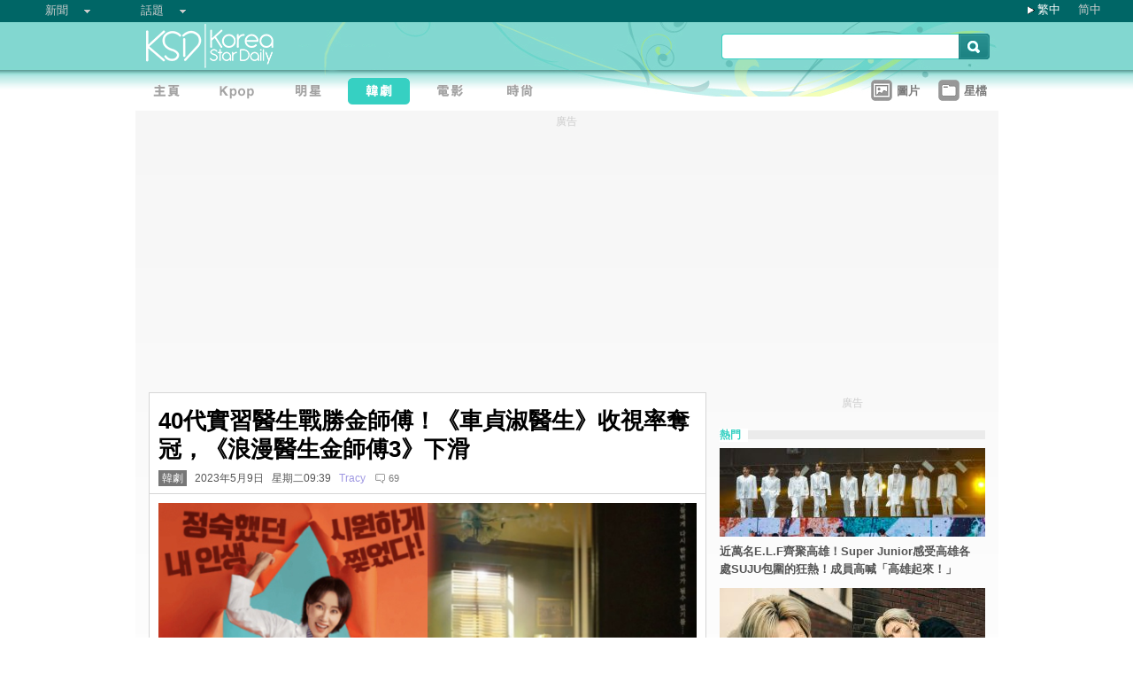

--- FILE ---
content_type: text/html; charset=utf-8
request_url: https://www.google.com/recaptcha/api2/aframe
body_size: 267
content:
<!DOCTYPE HTML><html><head><meta http-equiv="content-type" content="text/html; charset=UTF-8"></head><body><script nonce="hhk5hDFlLgN7TflEC94I4w">/** Anti-fraud and anti-abuse applications only. See google.com/recaptcha */ try{var clients={'sodar':'https://pagead2.googlesyndication.com/pagead/sodar?'};window.addEventListener("message",function(a){try{if(a.source===window.parent){var b=JSON.parse(a.data);var c=clients[b['id']];if(c){var d=document.createElement('img');d.src=c+b['params']+'&rc='+(localStorage.getItem("rc::a")?sessionStorage.getItem("rc::b"):"");window.document.body.appendChild(d);sessionStorage.setItem("rc::e",parseInt(sessionStorage.getItem("rc::e")||0)+1);localStorage.setItem("rc::h",'1769271205272');}}}catch(b){}});window.parent.postMessage("_grecaptcha_ready", "*");}catch(b){}</script></body></html>

--- FILE ---
content_type: application/javascript;charset=UTF-8
request_url: https://tw.popin.cc/popin_discovery/recommend?mode=new&url=https%3A%2F%2Fwww.koreastardaily.com%2Ftc%2Fnews%2F147379&&device=pc&media=www.koreastardaily.com&extra=mac&agency=bfm&topn=50&ad=20&r_category=all&country=tw&redirect=true&channel=country_tw&infinite=ksd_tw&infinite_domain=www.koreastardaily.com&uid=48c02601a8cf69ce21c1769271201327&info=eyJ1c2VyX3RkX29zIjoiTWFjIiwidXNlcl90ZF9vc192ZXJzaW9uIjoiMTAuMTUuNyIsInVzZXJfdGRfYnJvd3NlciI6IkNocm9tZSIsInVzZXJfdGRfYnJvd3Nlcl92ZXJzaW9uIjoiMTMxLjAuMCIsInVzZXJfdGRfc2NyZWVuIjoiMTI4MHg3MjAiLCJ1c2VyX3RkX3ZpZXdwb3J0IjoiMTI4MHg3MjAiLCJ1c2VyX3RkX3VzZXJfYWdlbnQiOiJNb3ppbGxhLzUuMCAoTWFjaW50b3NoOyBJbnRlbCBNYWMgT1MgWCAxMF8xNV83KSBBcHBsZVdlYktpdC81MzcuMzYgKEtIVE1MLCBsaWtlIEdlY2tvKSBDaHJvbWUvMTMxLjAuMC4wIFNhZmFyaS81MzcuMzY7IENsYXVkZUJvdC8xLjA7ICtjbGF1ZGVib3RAYW50aHJvcGljLmNvbSkiLCJ1c2VyX3RkX3JlZmVycmVyIjoiIiwidXNlcl90ZF9wYXRoIjoiL3RjL25ld3MvMTQ3Mzc5IiwidXNlcl90ZF9jaGFyc2V0IjoidXRmLTgiLCJ1c2VyX3RkX2xhbmd1YWdlIjoiZW4tdXNAcG9zaXgiLCJ1c2VyX3RkX2NvbG9yIjoiMjQtYml0IiwidXNlcl90ZF90aXRsZSI6IjQwJUU0JUJCJUEzJUU1JUFGJUE2JUU3JUJGJTkyJUU5JTg2JUFCJUU3JTk0JTlGJUU2JTg4JUIwJUU1JThCJTlEJUU5JTg3JTkxJUU1JUI4JUFCJUU1JTgyJTg1JUVGJUJDJTgxJUUzJTgwJThBJUU4JUJCJThBJUU4JUIyJTlFJUU2JUI3JTkxJUU5JTg2JUFCJUU3JTk0JTlGJUUzJTgwJThCJUU2JTk0JUI2JUU4JUE2JTk2JUU3JThFJTg3JUU1JUE1JUFBJUU1JTg2JUEwJUVGJUJDJThDJUUzJTgwJThBJUU2JUI1JUFBJUU2JUJDJUFCJUU5JTg2JUFCJUU3JTk0JTlGJUU5JTg3JTkxJUU1JUI4JUFCJUU1JTgyJTg1MyVFMyU4MCU4QiVFNCVCOCU4QiVFNiVCQiU5MSUyMC0lMjBLU0QlMjAlRTklOUYlOTMlRTYlOTglOUYlRTclQjYlQjIlMjAoJUU5JTlGJTkzJUU1JThBJTg3KSIsInVzZXJfdGRfdXJsIjoiaHR0cHM6Ly93d3cua29yZWFzdGFyZGFpbHkuY29tL3RjL25ld3MvMTQ3Mzc5IiwidXNlcl90ZF9wbGF0Zm9ybSI6IkxpbnV4IHg4Nl82NCIsInVzZXJfdGRfaG9zdCI6Ind3dy5rb3JlYXN0YXJkYWlseS5jb20iLCJ1c2VyX2RldmljZSI6InBjIiwidXNlcl90aW1lIjoxNzY5MjcxMjAxMzI5LCJmcnVpdF9ib3hfcG9zaXRpb24iOiIiLCJmcnVpdF9zdHlsZSI6IiJ9&alg=ltr&callback=_p6_a0ea0e258d0b
body_size: 26653
content:
_p6_a0ea0e258d0b({"author_name":"Tracy","image":"ce9c3d9b038736deec7183a472ad1b15.jpg","common_category":["business","trip"],"image_url":"https://a.ksd-i.com/a/2023-05-09/147379-973105.jpg","title":"40代實習醫生戰勝金師傅！《車貞淑醫生》收視率奪冠，《浪漫醫生金師傅3》下滑","category":"韓劇","keyword":[],"url":"https://www.koreastardaily.com/tc/news/147379","pubdate":"202305090000000000","related":[],"hot":[{"url":"https://traffic.popin.cc/redirect/discovery?url=https%3A%2F%2Fwww.koreastardaily.com%2Ftc%2Fnews%2F161467","title":"Disney+ 公開 2026 韓劇神級片單！南宮珉新作首曝光，IU、邊佑錫《21世紀大君夫人》眾所期待《再婚皇后》華麗上線","image":"607e40ef3b30115b40d3b27ac6b4ced3.jpg","pubdate":"202601240000000000","category":"韓劇","common_category":["entertainment","business"],"image_url":"https://a.ksd-i.com/a/2026-01-23/161467-1050249.jpg","img_chine_url":"607e40ef3b30115b40d3b27ac6b4ced3_160.jpg","task":"koreastardaily_task","safe_text":false,"tag":"go_cluster","author_name":"Mico","score":1235,"origin_url":"https://www.koreastardaily.com/tc/news/161467"},{"url":"https://traffic.popin.cc/redirect/discovery?url=https%3A%2F%2Fwww.koreastardaily.com%2Ftc%2Fnews%2F161474","title":"《MOVING 異能》第二季震撼回歸！李正河入伍「奉皙」換人演，盧允瑞、廉晶雅加盟新角色，神劇班底再集結","image":"6e969aa023c2562bf854eb61c48d1a52.jpg","pubdate":"202601230000000000","category":"韓劇","common_category":["entertainment","business"],"image_url":"https://a.ksd-i.com/a/2026-01-23/161474-1050287.jpg","img_chine_url":"6e969aa023c2562bf854eb61c48d1a52_160.jpg","task":"koreastardaily_task","safe_text":true,"tag":"go_cluster","author_name":"Sani","score":358,"origin_url":"https://www.koreastardaily.com/tc/news/161474"},{"url":"https://traffic.popin.cc/redirect/discovery?url=https%3A%2F%2Fwww.koreastardaily.com%2Ftc%2Fnews%2F161451","title":"《愛情怎麼翻譯？ 》劇情照進現實！高胤禎 IG 衝破千萬粉絲，金宣虎親暱留言：祝賀妳，車茂熙小姐！","image":"8a7054a2bfa90115ba6dde9cfd87fe8e.jpg","pubdate":"202601220000000000","category":"韓劇","common_category":["entertainment","fashion"],"image_url":"https://a.ksd-i.com/a/2026-01-22/161451-1050171.jpg","img_chine_url":"8a7054a2bfa90115ba6dde9cfd87fe8e_160.jpg","task":"koreastardaily_task","safe_text":true,"tag":"go_cluster","author_name":"Sani","score":258,"origin_url":"https://www.koreastardaily.com/tc/news/161451"},{"url":"https://traffic.popin.cc/redirect/discovery?url=https%3A%2F%2Fwww.koreastardaily.com%2Ftc%2Fnews%2F161436","title":"《偶像瘋子》心動暴擊！金宰永真情告白秀英：戀愛線全面升溫，吻定彼此心意","image":"73ac5ffbd6e1f5384998fd991be52c19.jpg","pubdate":"202601220000000000","category":"韓劇","common_category":["entertainment","lifestyle"],"image_url":"https://a.ksd-i.com/a/2026-01-21/161436-1050094.jpeg","img_chine_url":"73ac5ffbd6e1f5384998fd991be52c19_160.jpg","task":"koreastardaily_task","safe_text":false,"tag":"go_cluster","author_name":"Tracy","score":161,"origin_url":"https://www.koreastardaily.com/tc/news/161436"},{"url":"https://traffic.popin.cc/redirect/discovery?url=https%3A%2F%2Fwww.koreastardaily.com%2Ftc%2Fnews%2F161466","title":"奇幻韓劇《今天開始是人類》改寫人生「世界級→無名練習生」羅門、張東周命運對調真相曝光","image":"86faf3f7f86d75086c3ba146fe12c12a.jpg","pubdate":"202601230000000000","category":"韓劇","common_category":["entertainment","lifestyle"],"image_url":"https://a.ksd-i.com/a/2026-01-23/161466-1050243.jpg","img_chine_url":"86faf3f7f86d75086c3ba146fe12c12a_160.jpg","task":"koreastardaily_task","safe_text":false,"tag":"go_cluster","author_name":"Mico","score":100,"origin_url":"https://www.koreastardaily.com/tc/news/161466"},{"url":"https://traffic.popin.cc/redirect/discovery?url=https%3A%2F%2Fwww.koreastardaily.com%2Ftc%2Fnews%2F161434","title":"2026 Netflix 韓劇清單爆炸！宋慧喬、孔劉、孫藝真夢幻同台，丁海寅、朴恩斌等大咖新作強勢回歸","image":"577fa527b697d002ac7568801a0d389d.jpg","pubdate":"202601210000000000","category":"韓劇","common_category":["lifestyle","fashion"],"image_url":"https://a.ksd-i.com/a/2026-01-21/161434-1050065.jpg","img_chine_url":"577fa527b697d002ac7568801a0d389d_160.jpg","task":"koreastardaily_task","safe_text":true,"tag":"go_cluster","author_name":"Sani","score":76,"origin_url":"https://www.koreastardaily.com/tc/news/161434"},{"url":"https://traffic.popin.cc/redirect/discovery?url=https%3A%2F%2Fwww.koreastardaily.com%2Ftc%2Fnews%2F161442","title":"危機越深、愛越清晰！《偶像瘋子》秀英♥金宰永在風暴中關鍵一吻，確認心意：「我喜歡你原本的樣子」","image":"bc809fbbd1bee50e016c04df212633b0.jpg","pubdate":"202601260000000000","category":"韓劇","common_category":["entertainment","lifestyle"],"image_url":"https://a.ksd-i.com/a/2026-01-21/161442-1050129.jpg","img_chine_url":"bc809fbbd1bee50e016c04df212633b0_160.jpg","task":"koreastardaily_task","safe_text":false,"tag":"go_cluster","author_name":"Mico","score":53,"origin_url":"https://www.koreastardaily.com/tc/news/161442"},{"url":"https://traffic.popin.cc/redirect/discovery?url=https%3A%2F%2Fwww.koreastardaily.com%2Ftc%2Fnews%2F161408","title":"《信號2》播映成謎！李帝勳心碎發聲：不闖禍是基本常識，不忍眾人心血因個人爭議化為泡影","image":"8893840950789489981d30ba47c5b834.jpg","pubdate":"202601190000000000","category":"韓劇","common_category":["business","health"],"image_url":"https://a.ksd-i.com/a/2026-01-19/161408-1049914.jpg","img_chine_url":"8893840950789489981d30ba47c5b834_160.jpg","task":"koreastardaily_task","safe_text":false,"tag":"go_cluster","author_name":"Sani","score":42,"origin_url":"https://www.koreastardaily.com/tc/news/161408"},{"url":"https://traffic.popin.cc/redirect/discovery?url=https%3A%2F%2Fwww.koreastardaily.com%2Ftc%2Fnews%2F161425","title":"文佑鎮長大了！從《愛上變身情人》徐玄振「分身」再到《Love Me》變「繼子」","image":"7645eecca4dc1580b25feb0027a402e9.jpg","pubdate":"202601200000000000","category":"韓劇","common_category":["entertainment","fashion"],"image_url":"https://a.ksd-i.com/a/2026-01-20/161425-1050014.jpg","img_chine_url":"7645eecca4dc1580b25feb0027a402e9_160.jpg","task":"koreastardaily_task","safe_text":false,"tag":"go_cluster","author_name":"草莓","score":42,"origin_url":"https://www.koreastardaily.com/tc/news/161425"},{"url":"https://traffic.popin.cc/redirect/discovery?url=https%3A%2F%2Fwww.koreastardaily.com%2Ftc%2Fnews%2F161344","title":"Disney+《韓國製造》迎最終大結局！玄彬、鄭雨盛鬥智全程高能　網點名「他」成第二季關鍵","image":"d3c69a5f7d15b86ee43bbddab0633f5a.jpg","pubdate":"202701150000000000","category":"韓劇","common_category":["trip","gourmet"],"image_url":"https://a.ksd-i.com/a/2026-01-14/161344-1049592.jpg","img_chine_url":"d3c69a5f7d15b86ee43bbddab0633f5a_160.jpg","task":"koreastardaily_task","safe_text":true,"tag":"go_cluster","author_name":"專欄組","score":35,"origin_url":"https://www.koreastardaily.com/tc/news/161344"},{"url":"https://traffic.popin.cc/redirect/discovery?url=https%3A%2F%2Fwww.koreastardaily.com%2Ftc%2Fnews%2F161445","title":"風景與主角都淨化眼球的《愛情怎麼翻譯》！金宣虎＋高允貞化學效應太火爆！公開3日立即登上N台全球非英語節目第二名～","image":"48296dcdf27c71c8d51023cf8ed5f406.jpg","pubdate":"202601210000000000","category":"韓劇","common_category":["entertainment","lifestyle"],"image_url":"https://a.ksd-i.com/a/2026-01-21/161445-1050147.jpg","img_chine_url":"48296dcdf27c71c8d51023cf8ed5f406_160.jpg","task":"koreastardaily_task","safe_text":true,"tag":"go_cluster","author_name":"Erin","score":33,"origin_url":"https://www.koreastardaily.com/tc/news/161445"},{"url":"https://traffic.popin.cc/redirect/discovery?url=https%3A%2F%2Fwww.koreastardaily.com%2Ftc%2Fnews%2F161009","title":"《理事長和我的祕密關係》崔振赫＆吳漣序上演「總裁甜蜜追妻」！意外一夜引爆化學反應，預告就超甜！","image":"59d2041d1721e4b5679000a1ecc7c3e7.jpg","pubdate":"202512200000000000","category":"韓劇","common_category":["business","lovemarrige"],"image_url":"https://a.ksd-i.com/a/2025-12-20/161009-1047363.jpg","img_chine_url":"59d2041d1721e4b5679000a1ecc7c3e7_160.jpg","task":"koreastardaily_task","safe_text":true,"tag":"go_cluster","author_name":"Yuan","score":28,"origin_url":"https://www.koreastardaily.com/tc/news/161009"},{"url":"https://traffic.popin.cc/redirect/discovery?url=https%3A%2F%2Fwww.koreastardaily.com%2Ftc%2Fnews%2F160802","title":"等了9年真的等到了！柳演錫＆徐玄振在《浪漫醫生金師傅》後二搭，確定出演心理驚悚劇《謊言》！","image":"f9d995bebbb3c87215726e577b9da761.jpg","pubdate":"202512040000000000","category":"韓劇","common_category":["carbike","digital"],"image_url":"https://a.ksd-i.com/a/2025-12-04/160802-1046185.jpg","img_chine_url":"f9d995bebbb3c87215726e577b9da761_160.jpg","task":"koreastardaily_task","safe_text":true,"tag":"go_cluster","author_name":"Yuan","score":26,"origin_url":"https://www.koreastardaily.com/tc/news/160802"},{"url":"https://traffic.popin.cc/redirect/discovery?url=https%3A%2F%2Fwww.koreastardaily.com%2Ftc%2Fnews%2F161034","title":"《偶像瘋子》金宰永挑戰演偶像望獲「善宰」加持！少女時代秀英化身律師被對白考起","image":"00e3c6f50e08712dd32c4176cc51a8c1.jpg","pubdate":"202512240000000000","category":"韓劇","common_category":["digital","lifestyle"],"image_url":"https://a.ksd-i.com/a/2025-12-22/161034-1047603.jpg","img_chine_url":"00e3c6f50e08712dd32c4176cc51a8c1_160.jpg","task":"koreastardaily_task","safe_text":false,"tag":"go_cluster","author_name":"專欄組","score":25,"origin_url":"https://www.koreastardaily.com/tc/news/161034"},{"url":"https://traffic.popin.cc/redirect/discovery?url=https%3A%2F%2Fwww.koreastardaily.com%2Ftc%2Fnews%2F161448","title":"朴珍榮×金珉周 成為彼此的初戀！JTBC新劇《閃耀》攜手打造青春感性羅曼史~","image":"2c01b7fb54d0bdeb56198112f63db009.jpg","pubdate":"202601220000000000","category":"韓劇","common_category":["entertainment","fashion"],"image_url":"https://a.ksd-i.com/a/2026-01-22/161448-1050165.jpg","img_chine_url":"2c01b7fb54d0bdeb56198112f63db009_160.jpg","task":"koreastardaily_task","safe_text":true,"tag":"go_cluster","author_name":"Mico","score":25,"origin_url":"https://www.koreastardaily.com/tc/news/161448"},{"url":"https://traffic.popin.cc/redirect/discovery?url=https%3A%2F%2Fwww.koreastardaily.com%2Ftc%2Fnews%2F160960","title":"【含劇透】全球Top 2神劇，看完只剩沉默！《認罪之罪》的震撼反轉……三名兇手交織而成的悲劇","image":"5f524934cb0fa3f9077af48dcbf0cecd.jpg","pubdate":"202512180000000000","category":"韓劇","common_category":["lifestyle","social"],"image_url":"https://a.ksd-i.com/a/2025-12-16/160960-1047054.jpg","img_chine_url":"5f524934cb0fa3f9077af48dcbf0cecd_160.jpg","task":"koreastardaily_task","safe_text":false,"tag":"go_cluster","author_name":"Tracy","score":24,"origin_url":"https://www.koreastardaily.com/tc/news/160960"},{"url":"https://traffic.popin.cc/redirect/discovery?url=https%3A%2F%2Fwww.koreastardaily.com%2Ftc%2Fnews%2F161220","title":"tvN 20 週年紀念片惹議！收視冠軍《淚之女王》竟整部消失！網友辣評：金智媛又有什麼錯","image":"cb0046491c42bb8e3d19af561db2b4f3.jpg","pubdate":"202601060000000000","category":"韓劇","common_category":["digital","entertainment"],"image_url":"https://a.ksd-i.com/a/2026-01-05/161220-1048692.jpg","img_chine_url":"cb0046491c42bb8e3d19af561db2b4f3_160.jpg","task":"koreastardaily_task","safe_text":false,"tag":"go_cluster","author_name":"Tracy","score":23,"origin_url":"https://www.koreastardaily.com/tc/news/161220"},{"url":"https://traffic.popin.cc/redirect/discovery?url=https%3A%2F%2Fwww.koreastardaily.com%2Ftc%2Fnews%2F161389","title":"時隔8年再合體！申惠善、李浚赫主演 Netflix 犯罪懸疑劇《莎拉的真偽人生》前導預告釋出，金莎拉多重面貌曝光","image":"72193396dd0b1b456bbf5660395b48f6.jpg","pubdate":"202601180000000000","category":"韓劇","common_category":["lifestyle","social"],"image_url":"https://a.ksd-i.com/a/2026-01-18/161389-1049804.jpg","img_chine_url":"72193396dd0b1b456bbf5660395b48f6_160.jpg","task":"koreastardaily_task","safe_text":false,"tag":"go_cluster","author_name":"Yuan","score":21,"origin_url":"https://www.koreastardaily.com/tc/news/161389"},{"url":"https://traffic.popin.cc/redirect/discovery?url=https%3A%2F%2Fwww.koreastardaily.com%2Ftc%2Fnews%2F161382","title":"金宣虎「御用配角」再出鏡！《愛情怎麼翻譯》好友文世潤第二集登場！兩人好感情不言可喻","image":"319f2aa302e6579886a60bba9888cad0.jpg","pubdate":"202601170000000000","category":"韓劇","common_category":["fashion","digital"],"image_url":"https://a.ksd-i.com/a/2026-01-17/161382-1049727.jpg","img_chine_url":"319f2aa302e6579886a60bba9888cad0_160.jpg","task":"koreastardaily_task","safe_text":true,"tag":"go_cluster","author_name":"Erin","score":21,"origin_url":"https://www.koreastardaily.com/tc/news/161382"},{"url":"https://traffic.popin.cc/redirect/discovery?url=https%3A%2F%2Fwww.koreastardaily.com%2Ftc%2Fnews%2F161399","title":"金惠奫、羅門《今天開始是人類》第2集話題爆發！「縮地術」特效評價兩極，劇情轉折成最大看點","image":"8c9fcc748801736bfa673062d5f8cd0f.jpg","pubdate":"202601190000000000","category":"韓劇","common_category":["lifestyle","beauty"],"image_url":"https://a.ksd-i.com/a/2026-01-19/161399-1049874.jpg","img_chine_url":"8c9fcc748801736bfa673062d5f8cd0f_160.jpg","task":"koreastardaily_task","safe_text":true,"tag":"go_cluster","author_name":"Yuan","score":19,"origin_url":"https://www.koreastardaily.com/tc/news/161399"},{"url":"https://traffic.popin.cc/redirect/discovery?url=https%3A%2F%2Fwww.koreastardaily.com%2Ftc%2Fnews%2F161405","title":"【新一代演技dol】《偶像瘋子》秀英掀追星共鳴 ，《Love Me》TWICE多賢大個女床戰青梅竹馬","image":"afa5cb1b5e72dffcaa84e454436f977e.jpg","pubdate":"202601190000000000","category":"韓劇","common_category":["fashion","trip"],"image_url":"https://a.ksd-i.com/a/2026-01-19/161405-1049905.jpg","img_chine_url":"afa5cb1b5e72dffcaa84e454436f977e_160.jpg","task":"koreastardaily_task","safe_text":true,"tag":"go_cluster","author_name":"專欄組","score":18,"origin_url":"https://www.koreastardaily.com/tc/news/161405"},{"url":"https://traffic.popin.cc/redirect/discovery?url=https%3A%2F%2Fwww.koreastardaily.com%2Ftc%2Fnews%2F161276","title":"朴恩斌＆車銀優Netflix新劇《超能路人甲》首波劇照爆笑公開！「哈西大叔」崔代勳超搶鏡～","image":"b726bf06e4aaeff1c65eec0f25c21da8.jpg","pubdate":"202601090000000000","category":"韓劇","common_category":["lifestyle","social"],"image_url":"https://a.ksd-i.com/a/2026-01-09/161276-1048976.jpg","img_chine_url":"b726bf06e4aaeff1c65eec0f25c21da8_160.jpg","task":"koreastardaily_task","safe_text":false,"tag":"go_cluster","author_name":"Mico","score":18,"origin_url":"https://www.koreastardaily.com/tc/news/161276"},{"url":"https://traffic.popin.cc/redirect/discovery?url=https%3A%2F%2Fwww.koreastardaily.com%2Ftc%2Fnews%2F161364","title":"玄彬，抹去浪漫大膽轉型實力強得可怕！Disney+《韓國製造》完結後，第二季「蠢蠢欲動」進行中","image":"2453b56916d7d18ed16654b9df41b753.jpg","pubdate":"202601160000000000","category":"韓劇","common_category":["carbike","fashion"],"image_url":"https://a.ksd-i.com/a/2026-01-16/161364-1049618.jpg","img_chine_url":"2453b56916d7d18ed16654b9df41b753_160.jpg","task":"koreastardaily_task","safe_text":true,"tag":"go_cluster","author_name":"Mico","score":15,"origin_url":"https://www.koreastardaily.com/tc/news/161364"},{"url":"https://traffic.popin.cc/redirect/discovery?url=https%3A%2F%2Fwww.koreastardaily.com%2Ftc%2Fnews%2F161381","title":"真的太厲害了！《法官李漢英》收視破10%再創新高，池晟正式闖入朴喜洵主場展開正面對決","image":"e7c77d3f621c68ad9b455d2570480e38.jpg","pubdate":"202601170000000000","category":"韓劇","common_category":["social","lifestyle"],"image_url":"https://a.ksd-i.com/a/2026-01-17/161381-1049737.jpg","img_chine_url":"e7c77d3f621c68ad9b455d2570480e38_160.jpg","task":"koreastardaily_task","safe_text":true,"tag":"go_cluster","author_name":"Yuan","score":13,"origin_url":"https://www.koreastardaily.com/tc/news/161381"},{"url":"https://traffic.popin.cc/redirect/discovery?url=https%3A%2F%2Fwww.koreastardaily.com%2Ftc%2Fnews%2F161297","title":"70位業界人士嚴選！2026年最受期待OTT串流韓劇，宋慧喬、申敏兒、孫藝真女神們的大作都上榜了","image":"a77571f9594d6bb24ab5bb5ca9c92cd5.jpg","pubdate":"202601120000000000","category":"韓劇","common_category":["lifestyle","social"],"image_url":"https://a.ksd-i.com/a/2026-01-10/161297-1049108.jpg","img_chine_url":"a77571f9594d6bb24ab5bb5ca9c92cd5_160.jpg","task":"koreastardaily_task","safe_text":true,"tag":"go_cluster","author_name":"Mico","score":12,"origin_url":"https://www.koreastardaily.com/tc/news/161297"},{"url":"https://traffic.popin.cc/redirect/discovery?url=https%3A%2F%2Fwww.koreastardaily.com%2Ftc%2Fnews%2F161045","title":"《模範的士3》李帝勳「女團出道」全紀錄！「舞台直拍+樓梯間照片」曝光，還有可愛度爆表「Ending妖精」！","image":"7a2082a67f8b6156dc4682405c3eee43.jpg","pubdate":"202512230000000000","category":"韓劇","common_category":["sports","entertainment"],"image_url":"https://a.ksd-i.com/a/2025-12-23/161045-1047695.jpg","img_chine_url":"7a2082a67f8b6156dc4682405c3eee43_160.jpg","task":"koreastardaily_task","safe_text":true,"tag":"go_cluster","author_name":"Sani","score":12,"origin_url":"https://www.koreastardaily.com/tc/news/161045"},{"url":"https://traffic.popin.cc/redirect/discovery?url=https%3A%2F%2Fwww.koreastardaily.com%2Ftc%2Fnews%2F161327","title":"不敗的組合！鄭敬淏與 tvN 的「必勝公式」：連四部主演劇集收視破 10%，新劇《公益律師》完美收官","image":"a954582d7f572cd064eff3b7272eae69.jpg","pubdate":"202601140000000000","category":"韓劇","common_category":["home","hobby"],"image_url":"https://a.ksd-i.com/a/2026-01-14/161327-1049418.jpg","img_chine_url":"a954582d7f572cd064eff3b7272eae69_160.jpg","task":"koreastardaily_task","safe_text":false,"tag":"go_cluster","author_name":"Sani","score":11,"origin_url":"https://www.koreastardaily.com/tc/news/161327"},{"url":"https://traffic.popin.cc/redirect/discovery?url=https%3A%2F%2Fwww.koreastardaily.com%2Ftc%2Fnews%2F160514","title":"池昌旭＆今田美櫻要合作啦！出演 Disney+日韓浪漫愛情劇《Merry Berry Love》，預計明年播出！","image":"b92e0013ed43efe8dee20abc73e6e661.jpg","pubdate":"202511130000000000","category":"韓劇","safe_text":true,"common_category":["fashion","entertainment"],"image_url":"https://a.ksd-i.com/a/2025-11-13/160514-1044631.jpg","author_name":"Yuan","task":"koreastardaily_task","score":11,"origin_url":"https://www.koreastardaily.com/tc/news/160514"},{"url":"https://traffic.popin.cc/redirect/discovery?url=https%3A%2F%2Fwww.koreastardaily.com%2Ftc%2Fnews%2F161424","title":"「致鬱系」編劇朴惠英新作《所有人都在與自己的無價值感鬥爭》官宣主演！具教煥、高胤禎、吳正世、朴海俊...超狂陣容網嗨：神劇預定","image":"4df1578560fb9f6fd00f6f612d0d47f4.jpg","pubdate":"202601210000000000","category":"韓劇","common_category":["entertainment","business"],"image_url":"https://a.ksd-i.com/a/2026-01-20/161424-1050008.jpg","img_chine_url":"4df1578560fb9f6fd00f6f612d0d47f4_160.jpg","task":"koreastardaily_task","safe_text":true,"tag":"go_cluster","author_name":"Tracy","score":10,"origin_url":"https://www.koreastardaily.com/tc/news/161424"},{"url":"https://traffic.popin.cc/redirect/discovery?url=https%3A%2F%2Fwww.koreastardaily.com%2Ftc%2Fnews%2F161387","title":"上線兩天即登頂！金宣虎、高胤禎《愛情怎麼翻譯？ 》跨越四國取景美如畫，網讚：越看越有深度","image":"a220c14702557508b0c1380f401036b3.jpg","pubdate":"202601180000000000","category":"韓劇","common_category":["lifestyle","social"],"image_url":"https://a.ksd-i.com/a/2026-01-18/161387-1049787.jpg","img_chine_url":"a220c14702557508b0c1380f401036b3_160.jpg","task":"koreastardaily_task","safe_text":true,"tag":"go_cluster","author_name":"Sani","score":9,"origin_url":"https://www.koreastardaily.com/tc/news/161387"},{"url":"https://traffic.popin.cc/redirect/discovery?url=https%3A%2F%2Fwww.koreastardaily.com%2Ftc%2Fnews%2F161320","title":"《模範的士3》結局留下超大懸念！彩虹運輸還會繼續嗎？金義聖＆表藝珍分享對第四季的心情與可能性","image":"eaf2678d02e8e0d1c30be8937b86c9b8.jpg","pubdate":"202601130000000000","category":"韓劇","common_category":["business","trip"],"image_url":"https://a.ksd-i.com/a/2026-01-13/161320-1049362.jpg","img_chine_url":"eaf2678d02e8e0d1c30be8937b86c9b8_160.jpg","task":"koreastardaily_task","safe_text":false,"tag":"go_cluster","author_name":"Yuan","score":9,"origin_url":"https://www.koreastardaily.com/tc/news/161320"},{"url":"https://traffic.popin.cc/redirect/discovery?url=https%3A%2F%2Fwww.koreastardaily.com%2Ftc%2Fnews%2F161162","title":"《法官李漢英》元真兒：「與池晟、朴喜洵兩位大前輩合作愉快，現場笑聲不斷」","image":"837e3e971b0d106e04f010ca525f2a38.jpg","pubdate":"202512310000000000","category":"韓劇","common_category":["lifestyle","social"],"image_url":"https://a.ksd-i.com/a/2025-12-31/161162-1048337.jpg","img_chine_url":"837e3e971b0d106e04f010ca525f2a38_160.jpg","task":"koreastardaily_task","safe_text":true,"tag":"go_cluster","author_name":"Erin","score":9,"origin_url":"https://www.koreastardaily.com/tc/news/161162"},{"url":"https://traffic.popin.cc/redirect/discovery?url=https%3A%2F%2Fwww.koreastardaily.com%2Ftc%2Fnews%2F161247","title":"你的追劇清單跟上了嗎？盤點讓各國網友瘋狂討論的年度韓劇，沒看過別說你懂2025流行什麼！","image":"66c2c8c14040f7775ebadef454e7cd6c.jpg","pubdate":"202601140000000000","category":"韓劇","common_category":["lovemarrige","lifestyle"],"image_url":"https://a.ksd-i.com/a/2026-01-06/161247-1048833.jpg","img_chine_url":"66c2c8c14040f7775ebadef454e7cd6c_160.jpg","task":"koreastardaily_task","safe_text":false,"tag":"go_cluster","author_name":"Tracy","score":8,"origin_url":"https://www.koreastardaily.com/tc/news/161247"},{"url":"https://traffic.popin.cc/redirect/discovery?url=https%3A%2F%2Fwww.koreastardaily.com%2Ftc%2Fnews%2F160156","title":"《宇宙Marry Me？》甜炸結尾奪下收視冠軍！崔宇植&庭沼珉「雙重吻戲」上演假夫妻真心動～","image":"2ea25d5ff1bcaaf627bd6e6618cd95ea.jpg","pubdate":"202510180000000000","category":"韓劇","safe_text":false,"common_category":["entertainment","fashion"],"image_url":"https://a.ksd-i.com/a/2025-10-18/160156-1042814.jpg","author_name":"Mico","task":"koreastardaily_task","score":6,"origin_url":"https://www.koreastardaily.com/tc/news/160156"},{"url":"https://traffic.popin.cc/redirect/discovery?url=https%3A%2F%2Fwww.koreastardaily.com%2Ftc%2Fnews%2F161296","title":"池晟新劇火力全開！《法官李漢英》刷新自身最高收視，瞬間飆到 7.3%","image":"dd0ce8e3029b821c831fd694154f0f68.jpg","pubdate":"202601100000000000","category":"韓劇","common_category":["entertainment","lifestyle"],"image_url":"https://a.ksd-i.com/a/2026-01-10/161296-1049101.jpg","img_chine_url":"dd0ce8e3029b821c831fd694154f0f68_160.jpg","task":"koreastardaily_task","safe_text":false,"tag":"go_cluster","author_name":"Mico","score":6,"origin_url":"https://www.koreastardaily.com/tc/news/161296"},{"url":"https://traffic.popin.cc/redirect/discovery?url=https%3A%2F%2Fwww.koreastardaily.com%2Ftc%2Fnews%2F161336","title":"【K社韓國小百科】史劇不背書了！穿越、附身、吸血鬼齊發！韓劇新公式：朝鮮＋超自然＝追劇停不下來","image":"75b286f815b276d1590d682b57b3242b.jpg","pubdate":"202601180000000000","category":"韓劇","common_category":["beauty","lifestyle"],"image_url":"https://a.ksd-i.com/a/2026-01-14/161336-1049465.jpg","img_chine_url":"75b286f815b276d1590d682b57b3242b_160.jpg","task":"koreastardaily_task","safe_text":true,"tag":"go_cluster","author_name":"Tracy","score":6,"origin_url":"https://www.koreastardaily.com/tc/news/161336"},{"url":"https://traffic.popin.cc/redirect/discovery?url=https%3A%2F%2Fwww.koreastardaily.com%2Ftc%2Fnews%2F161372","title":"tvN 治癒新劇《給你宇宙》裴仁爀、盧正義、朴栖含：高顏值新手爸媽，共同育兒羅曼史預告公開","image":"735333b4cc1fee33ff418683d66c3356.jpg","pubdate":"202601180000000000","category":"韓劇","common_category":["lifestyle","social"],"image_url":"https://a.ksd-i.com/a/2026-01-16/161372-1049672.jpg","img_chine_url":"735333b4cc1fee33ff418683d66c3356_160.jpg","task":"koreastardaily_task","safe_text":true,"tag":"go_cluster","author_name":"Mico","score":5,"origin_url":"https://www.koreastardaily.com/tc/news/161372"},{"url":"https://traffic.popin.cc/redirect/discovery?url=https%3A%2F%2Fwww.koreastardaily.com%2Ftc%2Fnews%2F160676","title":"朴恩斌×梁世宗確定主演tvN新劇《我的見鬼女友》！改編自同名人氣電影，2026 年首播","image":"b04e8023f597cd7ad3ea96ca923f6689.jpg","pubdate":"202511270000000000","category":"韓劇","common_category":["carbike","sports"],"image_url":"https://a.ksd-i.com/a/2025-11-27/160676-1045506.jpg","img_chine_url":"b04e8023f597cd7ad3ea96ca923f6689_160.jpg","task":"koreastardaily_task","safe_text":true,"tag":"go_cluster","author_name":"Sani","score":5,"origin_url":"https://www.koreastardaily.com/tc/news/160676"},{"url":"https://traffic.popin.cc/redirect/discovery?url=https%3A%2F%2Fwww.koreastardaily.com%2Ftc%2Fnews%2F161360","title":"熱門韓劇《模範的士3》持續發威！李帝勳榮登一月演員榜冠軍，正面評價高達 93%！","image":"668848aeb90464e34f833020a9fef7f8.jpg","pubdate":"202601150000000000","category":"韓劇","common_category":["business","politics"],"image_url":"https://a.ksd-i.com/a/2026-01-15/161360-1049588.jpg","img_chine_url":"668848aeb90464e34f833020a9fef7f8_160.jpg","task":"koreastardaily_task","safe_text":true,"tag":"go_cluster","author_name":"Mico","score":5,"origin_url":"https://www.koreastardaily.com/tc/news/161360"},{"url":"https://traffic.popin.cc/redirect/discovery?url=https%3A%2F%2Fwww.koreastardaily.com%2Ftc%2Fnews%2F161149","title":"【圖】身高差太萌！南志鉉、文相敏出席新劇《恩愛的盜賊大人》發佈會，上演「靈魂互換」救贖之戀","image":"dded40154fc069af03c08a552f86383c.jpg","pubdate":"202512310000000000","category":"韓劇","common_category":["lifestyle","social"],"image_url":"https://a.ksd-i.com/a/2025-12-30/161149-1048273.jpg","img_chine_url":"dded40154fc069af03c08a552f86383c_160.jpg","task":"koreastardaily_task","safe_text":false,"tag":"go_cluster","author_name":"Sani","score":5,"origin_url":"https://www.koreastardaily.com/tc/news/161149"},{"url":"https://traffic.popin.cc/redirect/discovery?url=https%3A%2F%2Fwww.koreastardaily.com%2Ftc%2Fnews%2F161334","title":"玄彬 vs 鄭雨盛欲望全面失控！Disney+《韓國製造》今天大結局，瘋狂執念將引發正面衝突","image":"3522719f6b6239b19035b3fc38b3b592.jpg","pubdate":"202601140000000000","category":"韓劇","common_category":["trip","carbike"],"image_url":"https://a.ksd-i.com/a/2026-01-14/161334-1049460.jpg","img_chine_url":"3522719f6b6239b19035b3fc38b3b592_160.jpg","task":"koreastardaily_task","safe_text":false,"tag":"go_cluster","author_name":"Mico","score":5,"origin_url":"https://www.koreastardaily.com/tc/news/161334"},{"url":"https://traffic.popin.cc/redirect/discovery?url=https%3A%2F%2Fwww.koreastardaily.com%2Ftc%2Fnews%2F161321","title":"【多圖】金宣虎、高胤禎甜蜜現身發佈會！Netflix《愛情怎麼翻譯？ 》1/16 上線：當頂級女星遇上天才翻譯官","image":"5f5a3b5c6cb3137ecf4986a745d2523b.jpg","pubdate":"202601130000000000","category":"韓劇","common_category":["fashion","beauty"],"image_url":"https://a.ksd-i.com/a/2026-01-13/161321-1049358.jpg","img_chine_url":"5f5a3b5c6cb3137ecf4986a745d2523b_160.jpg","task":"koreastardaily_task","safe_text":true,"tag":"go_cluster","author_name":"Sani","score":5,"origin_url":"https://www.koreastardaily.com/tc/news/161321"},{"url":"https://traffic.popin.cc/redirect/discovery?url=https%3A%2F%2Fwww.koreastardaily.com%2Ftc%2Fnews%2F161323","title":"【多圖】崔振赫、吳漣序、洪宗玄、金多順出席《理事長和我的祕密關係》發佈會！1/17首播，四角羅曼史即將上線","image":"6c4d934658410a96a13f5ea7aa5119b7.jpg","pubdate":"202601130000000000","category":"韓劇","common_category":["lifestyle","social"],"image_url":"https://a.ksd-i.com/a/2026-01-13/161323-1049399.jpg","img_chine_url":"6c4d934658410a96a13f5ea7aa5119b7_160.jpg","task":"koreastardaily_task","safe_text":true,"tag":"go_cluster","author_name":"Yuan","score":5,"origin_url":"https://www.koreastardaily.com/tc/news/161323"},{"url":"https://traffic.popin.cc/redirect/discovery?url=https%3A%2F%2Fwww.koreastardaily.com%2Ftc%2Fnews%2F160865","title":"超期待！南宮珉＆金智恩特別出演熱播劇《一吻爆炸》，兩人以《千元律師》的「千智勳」和「白瑪麗」登場！","image":"150897c251544c0edf703c5a1a3b1ef2.jpg","pubdate":"202512090000000000","category":"韓劇","common_category":["lifestyle","health"],"image_url":"https://a.ksd-i.com/a/2025-12-09/160865-1046575.jpg","img_chine_url":"150897c251544c0edf703c5a1a3b1ef2_160.jpg","task":"koreastardaily_task","safe_text":true,"tag":"go_cluster","author_name":"Yuan","score":5,"origin_url":"https://www.koreastardaily.com/tc/news/160865"},{"url":"https://traffic.popin.cc/redirect/discovery?url=https%3A%2F%2Fwww.koreastardaily.com%2Ftc%2Fnews%2F161351","title":"秀智「後宮」再添新成員！繼李洙赫後，池昌旭也有望特別出演《女皇的後宮們》，養眼陣容引發期待！","image":"3b83c8f837738185c0444669c86ecd05.jpg","pubdate":"202601150000000000","category":"韓劇","common_category":["carbike","sports"],"image_url":"https://a.ksd-i.com/a/2026-01-15/161351-1049562.jpg","img_chine_url":"3b83c8f837738185c0444669c86ecd05_160.jpg","task":"koreastardaily_task","safe_text":true,"tag":"go_cluster","author_name":"Yuan","score":4,"origin_url":"https://www.koreastardaily.com/tc/news/161351"},{"url":"https://traffic.popin.cc/redirect/discovery?url=https%3A%2F%2Fwww.koreastardaily.com%2Ftc%2Fnews%2F161123","title":"收視卡關3%！朴敘俊7年浪漫回歸慘跌神壇！《等待京道》韓網毒評：美肌開太大像在看10年前老劇","image":"188284610674fc7c96f7dc2f31259ce6.jpg","pubdate":"202512290000000000","category":"韓劇","common_category":["carbike","business"],"image_url":"https://a.ksd-i.com/a/2025-12-29/161123-1048151.jpg","img_chine_url":"188284610674fc7c96f7dc2f31259ce6_160.jpg","task":"koreastardaily_task","safe_text":true,"tag":"go_cluster","author_name":"Tracy","score":4,"origin_url":"https://www.koreastardaily.com/tc/news/161123"},{"url":"https://traffic.popin.cc/redirect/discovery?url=https%3A%2F%2Fwww.koreastardaily.com%2Ftc%2Fnews%2F161271","title":"BLACKPINK Jisoo × 徐仁國主演 Netflix《月刊男友》劇照曝光！李洙赫、徐康俊、李宰旭等男神特別出演","image":"34fbde036ff3301afca6e6870552e7bf.jpg","pubdate":"202601080000000000","category":"韓劇","common_category":["lifestyle","social"],"image_url":"https://a.ksd-i.com/a/2026-01-08/161271-1048947.jpg","img_chine_url":"34fbde036ff3301afca6e6870552e7bf_160.jpg","task":"koreastardaily_task","safe_text":true,"tag":"go_cluster","author_name":"Yuan","score":4,"origin_url":"https://www.koreastardaily.com/tc/news/161271"},{"url":"https://traffic.popin.cc/redirect/discovery?url=https%3A%2F%2Fwww.koreastardaily.com%2Ftc%2Fnews%2F161309","title":"《公益律師》以 10% 高收視完美收官！鄭敬淏獲封「師字輩專家」，蘇珠妍自爆是「少時秀英鐵粉」：能和歐巴合作超羨慕！","image":"bf027cbde1bda35a0079d77874212f06.jpg","pubdate":"202601120000000000","category":"韓劇","common_category":["lifestyle","social"],"image_url":"https://a.ksd-i.com/a/2026-01-12/161309-1049216.jpg","img_chine_url":"bf027cbde1bda35a0079d77874212f06_160.jpg","task":"koreastardaily_task","safe_text":true,"tag":"go_cluster","author_name":"Sani","score":4,"origin_url":"https://www.koreastardaily.com/tc/news/161309"},{"url":"https://traffic.popin.cc/redirect/discovery?url=https%3A%2F%2Fwww.koreastardaily.com%2Ftc%2Fnews%2F160456","title":"NCT雙帥帝努、渽民化身棒球少年　《Wind Up》青春氣息滿滿","image":"b4bf5e149d7ef6bfdba4f10d260ca4ff.jpg","pubdate":"202511110000000000","category":"韓劇","safe_text":true,"common_category":["entertainment","fashion"],"image_url":"https://a.ksd-i.com/a/2025-11-11/160456-1044376.jpg","author_name":"Tracy","task":"koreastardaily_task","score":4,"origin_url":"https://www.koreastardaily.com/tc/news/160456"},{"url":"https://traffic.popin.cc/redirect/discovery?url=https%3A%2F%2Fwww.koreastardaily.com%2Ftc%2Fnews%2F161057","title":"《偶像瘋子》口碑發酵中！收視率回升、討論度狂飆，觀眾直呼「意外好看」","image":"9aec5bd1bb47ce1692e8c4cdf4901d8b.jpg","pubdate":"202512240000000000","category":"韓劇","common_category":["lifestyle","economy"],"image_url":"https://a.ksd-i.com/a/2025-12-24/161057-1047756.jpg","img_chine_url":"9aec5bd1bb47ce1692e8c4cdf4901d8b_160.jpg","task":"koreastardaily_task","safe_text":false,"tag":"go_cluster","author_name":"Tracy","score":4,"origin_url":"https://www.koreastardaily.com/tc/news/161057"}],"share":0,"pop":[],"ad":[{"_id":"468023979","title":"想告別臉上肝斑？年底前聚會靠矽谷電波X養出好膚質，溫和除斑不怕復發","image":"https://imageaws.popin.cc/ML/3fb83d42f6f4bba2a8e4f13d924c7172.png","origin_url":"","url":"https://trace.popin.cc/ju/ic?tn=6e22bb022cd37340eb88f5c2f2512e40&trackingid=0eb6b01d39cbab23e43e5515302e3890&acid=24961&data=[base64]&uid=48c02601a8cf69ce21c1769271201327&mguid=&gprice=Cjw9f_3zhlXZ0MtUes6mSxDkZGbW99kTbDCoR5TAJGI&pb=d","imp":"","media":"矽谷電波X","campaign":"4127143","nid":"468023979","imptrackers":["https://trace.popin.cc/ju/ic?tn=6e22bb022cd37340eb88f5c2f2512e40&trackingid=0eb6b01d39cbab23e43e5515302e3890&acid=24961&data=[base64]&uid=48c02601a8cf69ce21c1769271201327&mguid="],"clicktrackers":["https://a.popin.cc/popin_redirect/redirect?lp=&data=[base64]&token=0eb6b01d39cbab23e43e5515302e3890&t=1769271202690&uid=48c02601a8cf69ce21c1769271201327&nc=1&crypto=RDpg3JKMqYHMQsg-2WUlwcCpyN5fmWl1mu1vF5flLeY="],"score":2.7142929843879576E-4,"score2":2.78088E-4,"privacy":"","trackingid":"0eb6b01d39cbab23e43e5515302e3890","c2":7.724865281488746E-5,"c3":0.0,"image_fit":true,"image_background":0,"c":6.0,"userid":"沃醫學_Sylfirm矽谷電波"},{"_id":"496800436","title":"2026美肌新趨勢「外泌體＋矽谷電波X」聯手，開啟高階養膚新世代","image":"https://imageaws.popin.cc/ML/10f03ededc70e4070459041fa5089738.png","origin_url":"","url":"https://trace.popin.cc/ju/ic?tn=6e22bb022cd37340eb88f5c2f2512e40&trackingid=3d9746c2000009dba2c20181083adadb&acid=24961&data=[base64]&uid=48c02601a8cf69ce21c1769271201327&mguid=&gprice=fpIf6fOoUiRK5ebsUFDtQqmTnzZ7JIMnghBREAMk2KM&pb=d","imp":"","media":"矽谷電波X","campaign":"4299028","nid":"496800436","imptrackers":["https://trace.popin.cc/ju/ic?tn=6e22bb022cd37340eb88f5c2f2512e40&trackingid=3d9746c2000009dba2c20181083adadb&acid=24961&data=[base64]&uid=48c02601a8cf69ce21c1769271201327&mguid="],"clicktrackers":["https://a.popin.cc/popin_redirect/redirect?lp=&data=[base64]&token=3d9746c2000009dba2c20181083adadb&t=1769271202690&uid=48c02601a8cf69ce21c1769271201327&nc=1&crypto=RDpg3JKMqYHMQsg-2WUlwcCpyN5fmWl1mu1vF5flLeY="],"score":2.2614518597239764E-4,"score2":2.3169300000000002E-4,"privacy":"","trackingid":"3d9746c2000009dba2c20181083adadb","c2":8.044346031965688E-5,"c3":0.0,"image_fit":true,"image_background":0,"c":4.8,"userid":"沃醫學_Sylfirm矽谷電波"},{"_id":"413565764","title":"不只對肝斑有用！皮膚科醫生大推「矽谷電波Ｘ」淡斑同步修復養膚","image":"https://imageaws.popin.cc/ML/78450fd832b8ca76140b531549f6e802.png","origin_url":"","url":"https://trace.popin.cc/ju/ic?tn=6e22bb022cd37340eb88f5c2f2512e40&trackingid=bd1e1467df1ee4dcc4a8320f9bcdd68b&acid=24961&data=[base64]&uid=48c02601a8cf69ce21c1769271201327&mguid=&gprice=NH4IWfuiZTN0_mmWkG3UWVOygvLj9oaAEx3HlP0jX0k&pb=d","imp":"","media":"矽谷電波X","campaign":"3645968","nid":"413565764","imptrackers":["https://trace.popin.cc/ju/ic?tn=6e22bb022cd37340eb88f5c2f2512e40&trackingid=bd1e1467df1ee4dcc4a8320f9bcdd68b&acid=24961&data=[base64]&uid=48c02601a8cf69ce21c1769271201327&mguid="],"clicktrackers":["https://a.popin.cc/popin_redirect/redirect?lp=&data=[base64]&token=bd1e1467df1ee4dcc4a8320f9bcdd68b&t=1769271202690&uid=48c02601a8cf69ce21c1769271201327&nc=1&crypto=RDpg3JKMqYHMQsg-2WUlwcCpyN5fmWl1mu1vF5flLeY="],"score":2.0974499388997237E-4,"score2":2.1489E-4,"privacy":"","trackingid":"bd1e1467df1ee4dcc4a8320f9bcdd68b","c2":8.526979218004271E-5,"c3":0.0,"image_fit":true,"image_background":0,"c":4.2,"userid":"沃醫學_Sylfirm矽谷電波"},{"_id":"661e6535324ed172b08b4568","dsp":"appier","title":"當年的楓之谷回來了，楓之谷世界","image":"https://cr.adsappier.com/i/7536d43d-05d3-40c3-92c4-048afc86b409/L6qm2G4_1751449395090_0.jpeg","origin_url":"https://tw.c.appier.net/xclk?bidobjid=utG-Rj4xAx-SmYF0ou90aQ&cid=UT1gSoEXQL-tBE-pl1JEBQ&crid=dNRafaHVSXu5MfGxZpdBRw&crpid=esnlq_-cSFqLjsUd8_ki3Q&soid=WYaH&partner_id=0ZbOxc8zecjd&bx=Cylxwnu_70f97rMzoPMx20uxoPGy7nx1wmQ121lFUDlgwH7RwHlfw8g-CnzqUmR1K4lEUHM12qM-uYSxJ4u_o1x1UDo121lWw8o1K4lWUyu_uqGxu1x1UD7muqa1ord9orI97yQxujR&ui=CylYc8Myuqa1or69orGmKqGV24Qyord_2qGxujR&consent=1&ddhh=oqMW7d","url":"https://a.popin.cc/popin_redirect/redirect?lp=https%3A%2F%2Ftw.c.appier.net%2Fxclk%3Fbidobjid%3DutG-Rj4xAx-SmYF0ou90aQ%26cid%3DUT1gSoEXQL-tBE-pl1JEBQ%26crid%3DdNRafaHVSXu5MfGxZpdBRw%26crpid%3Desnlq_-cSFqLjsUd8_ki3Q%26soid%3DWYaH%26partner_id%3D0ZbOxc8zecjd%26bx%3DCylxwnu_70f97rMzoPMx20uxoPGy7nx1wmQ121lFUDlgwH7RwHlfw8g-CnzqUmR1K4lEUHM12qM-uYSxJ4u_o1x1UDo121lWw8o1K4lWUyu_uqGxu1x1UD7muqa1ord9orI97yQxujR%26ui%3DCylYc8Myuqa1or69orGmKqGV24Qyord_2qGxujR%26consent%3D1%26ddhh%3DoqMW7d&data=[base64]&token=bef468ebaf1ae5b4f3b4&t=1769271202691&uid=48c02601a8cf69ce21c1769271201327&crypto=RDpg3JKMqYHMQsg-2WUlwcCpyN5fmWl1mu1vF5flLeY=","imp":"https://a.popin.cc/popin_redirect/redirect?lp=&data=[base64]&token=bef468ebaf1ae5b4f3b4&t=1769271202691&uid=48c02601a8cf69ce21c1769271201327&type=imp","media":"Maplestory Worlds","campaign":"661e62fd324ed12b388b4567","nid":"661e6535324ed172b08b4568","imptrackers":["https://ss-jp2.appiersig.com/winshowimg?bidobjid=utG-Rj4xAx-SmYF0ou90aQ&cid=UT1gSoEXQL-tBE-pl1JEBQ&crid=dNRafaHVSXu5MfGxZpdBRw&crpid=esnlq_-cSFqLjsUd8_ki3Q&soid=WYaH&partner_id=0ZbOxc8zecjd&bx=Cylxwnu_70f97rMzoPMx20uxoPGy7nx1wmQ121lFUDlgwH7RwHlfw8g-CnzqUmR1K4lEUHM12qM-uYSxJ4u_o1x1UDo121lWw8o1K4lWUyu_uqGxu1x1UD7muqa1ord9orI97yQxujR&ui=CylYc8Myuqa1or69orGmKqGV24Qyord_2qGxujR&consent=1&ddhh=oqMW7d&price=0.00495493408203125","https://vst.c.appier.net/w?cid=UT1gSoEXQL-tBE-pl1JEBQ&crid=dNRafaHVSXu5MfGxZpdBRw&crpid=esnlq_-cSFqLjsUd8_ki3Q&bidobjid=utG-Rj4xAx-SmYF0ou90aQ&partner_id=0ZbOxc8zecjd&tracking_ns=622d4f6d43bf814&consent=1&w=1","https://gocm.c.appier.net/popin","https://abr.ge/@maplestoryworlds/appier?ad_creative=gl_artale_myarea&ad_group=appier_broad&ad_id=&campaign=1-1_gl_tw_250424&campaign_id=&click_id=UT1gSoEXQL-tBE-pl1JEBQ.utG-Rj4xAx-SmYF0ou90aQ&content=pc_tw&routing_short_id=8wkopz&sub_id=appier_broad&term=gl_artale_myarea&tracking_template_id=bf43fcbbf73d154f9e0f950e8ec8b0b7&ad_type=view&_atrk_c=UT1gSoEXQL-tBE-pl1JEBQ&_atrk_cr=dNRafaHVSXu5MfGxZpdBRw&_atrk_pt=0ZbOxc8zecjd&_atrk_bi=utG-Rj4xAx-SmYF0ou90aQ&_atrk_f=${appierfsk}","https://mt-usw.appiersig.com/event?bidobjid=utG-Rj4xAx-SmYF0ou90aQ&cid=UT1gSoEXQL-tBE-pl1JEBQ&oid=TbOw08gTQ3SyhML0FPS_pA&partner_id=0ZbOxc8zecjd&s2s=0&event=show&loc=show&dm=&osv=10.15.7.0&adj=0&cn=0cmOy38SPJbSy3bSEULf9wmOW&url=[base64]"],"clicktrackers":[],"score":1.5160796772587315E-4,"score2":1.5160796772587315E-4,"privacy":"","image_fit":true}],"ad_video":[],"ad_image":[],"ad_wave":[],"ad_vast_wave":[],"ad_reserved":[{"_id":"696de45df686b612f9455b04","tag":"","url":"https://a.popin.cc/popin_redirect/redirect?lp=https%3A%2F%2Fwww.koreastardaily.com%2Ftc%2Fnews%2F161344%3Ftripid%3Db58662f1a3e70f2e72cc01984a08666d&data=[base64]&token=b58662f1a3e70f2e72cc01984a08666d&t=1769271202552&uid=48c02601a8cf69ce21c1769271201327","title":"Disney+《韓國製造》迎最終大結局！玄彬、鄭雨盛鬥智全程高能 網點名「他」成第二季關鍵","description":"","media":"","image":"https://imageaws.popin.cc/discovery/c71dba652062f9b1b1daec4d97845e67.jpeg","domain":"www.koreastardaily.com","image_fit":false,"images":[{"image":"https://imageaws.popin.cc/discovery/c71dba652062f9b1b1daec4d97845e67.jpeg","image_hash":false,"aspect":2.0}],"origin_url":"https://www.koreastardaily.com/tc/news/161344","userid":"ksd_tw","campaign":"694df707f686b671e3317964","priority":null,"recall_tag":"base|base|ctr","nid":"696de45df686b612f9455b04","business_type":"","l_cat":null,"m_cat":null,"v_fruit_word":"大結局,韓國製,網點,高能,全程","score":0.5201317965004759,"c1":0.0}],"ad_reserved_video":[],"ad_reserved_image":[],"ad_reserved_wave":[],"recommend":[{"url":"https://traffic.popin.cc/redirect/discovery?url=https%3A%2F%2Fwww.koreastardaily.com%2Ftc%2Fnews%2F161473","title":"曾是《海岸村恰恰恰》「酒窩CP」還在風波時力挺！金宣虎回應為何未參加申敏兒婚禮","image":"3b3e2a6872575e8ab07783a880a85d2f.jpg","pubdate":"202601230000000000","category":"明星","common_category":["entertainment","lifestyle"],"image_url":"https://a.ksd-i.com/a/2026-01-23/161473-1050278.jpg","img_chine_url":"3b3e2a6872575e8ab07783a880a85d2f_160.jpg","task":"koreastardaily_task","safe_text":false,"tag":"go_cluster","author_name":"草莓","score":3192,"origin_url":"https://www.koreastardaily.com/tc/news/161473"},{"url":"https://traffic.popin.cc/redirect/discovery?url=https%3A%2F%2Fwww.koreastardaily.com%2Ftc%2Fnews%2F161478","title":"D社起底車銀優 200 億避稅細節：家族職員年薪高達 18 億，鰻魚店內部照片曝光！刑期恐 5 年起跳","image":"9e38e8b8cd415010674745ac9bf93264.jpg","pubdate":"202601240000000000","category":"明星","common_category":["business","economy"],"image_url":"https://a.ksd-i.com/a/2026-01-24/161478-1050316.jpg","img_chine_url":"9e38e8b8cd415010674745ac9bf93264_160.jpg","task":"koreastardaily_task","safe_text":true,"tag":"go_cluster","author_name":"Sani","score":1767,"origin_url":"https://www.koreastardaily.com/tc/news/161478"},{"url":"https://traffic.popin.cc/redirect/discovery?url=https%3A%2F%2Fwww.koreastardaily.com%2Ftc%2Fnews%2F161467","title":"Disney+ 公開 2026 韓劇神級片單！南宮珉新作首曝光，IU、邊佑錫《21世紀大君夫人》眾所期待《再婚皇后》華麗上線","image":"607e40ef3b30115b40d3b27ac6b4ced3.jpg","pubdate":"202601240000000000","category":"韓劇","common_category":["entertainment","business"],"image_url":"https://a.ksd-i.com/a/2026-01-23/161467-1050249.jpg","img_chine_url":"607e40ef3b30115b40d3b27ac6b4ced3_160.jpg","task":"koreastardaily_task","safe_text":false,"tag":"go_cluster","author_name":"Mico","score":1235,"origin_url":"https://www.koreastardaily.com/tc/news/161467"},{"url":"https://traffic.popin.cc/redirect/discovery?url=https%3A%2F%2Fwww.koreastardaily.com%2Ftc%2Fnews%2F161479","title":"台版《愛的迫降》「脫北柔道英雄」李昌壽過世，兒子包進曾介紹父母故事感動台韓民眾","image":"a5c3c866ae9eaac860f871ddf8d8db5f.jpg","pubdate":"202601240000000000","category":"生活","common_category":["sports","business"],"image_url":"https://a.ksd-i.com/a/2026-01-24/161479-1050322.jpg","img_chine_url":"a5c3c866ae9eaac860f871ddf8d8db5f_160.jpg","task":"koreastardaily_task","safe_text":false,"tag":"go_cluster","author_name":"草莓","score":1159,"origin_url":"https://www.koreastardaily.com/tc/news/161479"},{"url":"https://traffic.popin.cc/redirect/discovery?url=https%3A%2F%2Fwww.koreastardaily.com%2Ftc%2Fnews%2F161482","title":"9度挑戰試管，《Love Me》《陪玩的女人》稱職綠葉梁炫民當爸了！韓善伙、孫宇賢等祝賀","image":"0cb373498acf89397ae4ae8dffb606c3.jpg","pubdate":"202601240000000000","category":"明星","common_category":["entertainment","fashion"],"image_url":"https://a.ksd-i.com/a/2026-01-24/161482-1050332.jpg","img_chine_url":"0cb373498acf89397ae4ae8dffb606c3_160.jpg","task":"koreastardaily_task","safe_text":true,"tag":"go_cluster","author_name":"草莓","score":408,"origin_url":"https://www.koreastardaily.com/tc/news/161482"},{"url":"https://traffic.popin.cc/redirect/discovery?url=https%3A%2F%2Fwww.koreastardaily.com%2Ftc%2Fnews%2F161480","title":"李洙赫笑談「GD 病」真相：連親媽都嫌棄？ 揭秘與 G-DRAGON 的 20 年竹馬情：在他閃耀時我選擇退後","image":"f6bbb21d5694765a75600b9373ce63a8.jpg","pubdate":"202601240000000000","category":"明星","common_category":["entertainment","fashion"],"image_url":"https://a.ksd-i.com/a/2026-01-24/161480-1050328.jpg","img_chine_url":"f6bbb21d5694765a75600b9373ce63a8_160.jpg","task":"koreastardaily_task","safe_text":true,"tag":"go_cluster","author_name":"Sani","score":381,"origin_url":"https://www.koreastardaily.com/tc/news/161480"},{"url":"https://traffic.popin.cc/redirect/discovery?url=https%3A%2F%2Fwww.koreastardaily.com%2Ftc%2Fnews%2F161474","title":"《MOVING 異能》第二季震撼回歸！李正河入伍「奉皙」換人演，盧允瑞、廉晶雅加盟新角色，神劇班底再集結","image":"6e969aa023c2562bf854eb61c48d1a52.jpg","pubdate":"202601230000000000","category":"韓劇","common_category":["entertainment","business"],"image_url":"https://a.ksd-i.com/a/2026-01-23/161474-1050287.jpg","img_chine_url":"6e969aa023c2562bf854eb61c48d1a52_160.jpg","task":"koreastardaily_task","safe_text":true,"tag":"go_cluster","author_name":"Sani","score":358,"origin_url":"https://www.koreastardaily.com/tc/news/161474"},{"url":"https://traffic.popin.cc/redirect/discovery?url=https%3A%2F%2Fwww.koreastardaily.com%2Ftc%2Fnews%2F161471","title":"《黑白大廚》冠軍「拿坡里黑手黨」主廚權聖晙被說撞臉金宣虎慌了！演員金宣虎親回應：「這是我的榮幸」！","image":"6262416d0accf6d5f40ac79751148707.jpg","pubdate":"202601230000000000","category":"明星","common_category":["business","fashion"],"image_url":"https://a.ksd-i.com/a/2026-01-23/161471-1050271.jpg","img_chine_url":"6262416d0accf6d5f40ac79751148707_160.jpg","task":"koreastardaily_task","safe_text":true,"tag":"go_cluster","author_name":"Erin","score":294,"origin_url":"https://www.koreastardaily.com/tc/news/161471"},{"url":"https://traffic.popin.cc/redirect/discovery?url=https%3A%2F%2Fwww.koreastardaily.com%2Ftc%2Fnews%2F161440","title":"「酒駕累犯」《黑白大廚》林盛根遭《認哥》撤換，《Salon Drip 2》不播了連累尹酒母","image":"12ed47f0d0af2018597abaedadad9bad.jpg","pubdate":"202601210000000000","category":"綜藝","common_category":["entertainment","social"],"image_url":"https://a.ksd-i.com/a/2026-01-21/161440-1050109.jpg","img_chine_url":"12ed47f0d0af2018597abaedadad9bad_160.jpg","task":"koreastardaily_task","safe_text":false,"tag":"go_cluster","author_name":"草莓","score":269,"origin_url":"https://www.koreastardaily.com/tc/news/161440"},{"url":"https://traffic.popin.cc/redirect/discovery?url=https%3A%2F%2Fwww.koreastardaily.com%2Ftc%2Fnews%2F161451","title":"《愛情怎麼翻譯？ 》劇情照進現實！高胤禎 IG 衝破千萬粉絲，金宣虎親暱留言：祝賀妳，車茂熙小姐！","image":"8a7054a2bfa90115ba6dde9cfd87fe8e.jpg","pubdate":"202601220000000000","category":"韓劇","common_category":["entertainment","fashion"],"image_url":"https://a.ksd-i.com/a/2026-01-22/161451-1050171.jpg","img_chine_url":"8a7054a2bfa90115ba6dde9cfd87fe8e_160.jpg","task":"koreastardaily_task","safe_text":true,"tag":"go_cluster","author_name":"Sani","score":258,"origin_url":"https://www.koreastardaily.com/tc/news/161451"},{"url":"https://traffic.popin.cc/redirect/discovery?url=https%3A%2F%2Fwww.koreastardaily.com%2Ftc%2Fnews%2F161454","title":"直球告白！金宣虎自認「戀愛膽小鬼」！現實中不敢先開口，理想型條件曝光","image":"dbec06383d35b9e0d17464ad2950fb44.jpg","pubdate":"202601230000000000","category":"明星","common_category":["entertainment","lovemarrige"],"image_url":"https://a.ksd-i.com/a/2026-01-22/161454-1050185.jpg","img_chine_url":"dbec06383d35b9e0d17464ad2950fb44_160.jpg","task":"koreastardaily_task","safe_text":true,"tag":"go_cluster","author_name":"Tracy","score":250,"origin_url":"https://www.koreastardaily.com/tc/news/161454"},{"url":"https://traffic.popin.cc/redirect/discovery?url=https%3A%2F%2Fwww.koreastardaily.com%2Ftc%2Fnews%2F161453","title":"女神真實體重管理？朴信惠片場狂嗑鍋：6個月拍戲「壓力胖」失控，最後一月全破功","image":"209a5c9f0e1972f8aa49d3a313c4298e.jpg","pubdate":"202601230000000000","category":"明星","common_category":["business","entertainment"],"image_url":"https://a.ksd-i.com/a/2026-01-22/161453-1050183.jpg","img_chine_url":"209a5c9f0e1972f8aa49d3a313c4298e_160.jpg","task":"koreastardaily_task","safe_text":true,"tag":"go_cluster","author_name":"Tracy","score":201,"origin_url":"https://www.koreastardaily.com/tc/news/161453"},{"url":"https://traffic.popin.cc/redirect/discovery?url=https%3A%2F%2Fwww.koreastardaily.com%2Ftc%2Fnews%2F160762","title":"素顏也超亮！秀智河內跑步被拍，金宣虎貼心陪跑「步伐跟好」","image":"c6d8db6cdc0cc344bf1e6599d8154382.jpg","pubdate":"202512020000000000","category":"明星","common_category":["lifestyle","social"],"image_url":"https://a.ksd-i.com/a/2025-12-02/160762-1045963.jpg","img_chine_url":"c6d8db6cdc0cc344bf1e6599d8154382_160.jpg","task":"koreastardaily_task","safe_text":true,"tag":"go_cluster","author_name":"Tracy","score":197,"origin_url":"https://www.koreastardaily.com/tc/news/160762"},{"url":"https://traffic.popin.cc/redirect/discovery?url=https%3A%2F%2Fwww.koreastardaily.com%2Ftc%2Fnews%2F161464","title":"熱門韓綜《換乘戀愛4》下週還有特別篇！！未播出片段大放送，連主持人都被嚇到了","image":"8fb3a84b9b89f56bf4589be22290f65a.jpg","pubdate":"202601230000000000","category":"綜藝","common_category":["entertainment","lovemarrige"],"image_url":"https://a.ksd-i.com/a/2026-01-23/161464-1050234.jpg","img_chine_url":"8fb3a84b9b89f56bf4589be22290f65a_160.jpg","task":"koreastardaily_task","safe_text":true,"tag":"go_cluster","author_name":"Mico","score":180,"origin_url":"https://www.koreastardaily.com/tc/news/161464"},{"url":"https://traffic.popin.cc/redirect/discovery?url=https%3A%2F%2Fwww.koreastardaily.com%2Ftc%2Fnews%2F161462","title":"BLACKPINK世界巡迴演唱會《DEADLINE》香港最終站特設活動專區 粉絲必到打卡場景 、BLACKPINK主題自拍亭及專屬應援小物","image":"5a7360b75b711dc3ca3ad17b0956252b.jpg","pubdate":"202601230000000000","category":"KPOP","common_category":["business","fashion"],"image_url":"https://a.ksd-i.com/a/2026-01-23/161462-1050227.jpg","img_chine_url":"5a7360b75b711dc3ca3ad17b0956252b_160.jpg","task":"koreastardaily_task","safe_text":true,"tag":"go_cluster","author_name":"Lancy","score":172,"origin_url":"https://www.koreastardaily.com/tc/news/161462"},{"url":"https://traffic.popin.cc/redirect/discovery?url=https%3A%2F%2Fwww.koreastardaily.com%2Ftc%2Fnews%2F161438","title":"【K社韓國小百科】 衛生棉貴到貧困少女用鞋墊！李在明爆氣：比國外貴40%還敲竹槓！下令「商討免費發」","image":"061e5f5e91ee010db86ce44ececd3ff4.jpg","pubdate":"202601240000000000","category":"生活","common_category":["business","economy"],"image_url":"https://a.ksd-i.com/a/2026-01-21/161438-1050103.jpg","img_chine_url":"061e5f5e91ee010db86ce44ececd3ff4_160.jpg","task":"koreastardaily_task","safe_text":false,"tag":"go_cluster","author_name":"Tracy","score":165,"origin_url":"https://www.koreastardaily.com/tc/news/161438"},{"url":"https://traffic.popin.cc/redirect/discovery?url=https%3A%2F%2Fwww.koreastardaily.com%2Ftc%2Fnews%2F161436","title":"《偶像瘋子》心動暴擊！金宰永真情告白秀英：戀愛線全面升溫，吻定彼此心意","image":"73ac5ffbd6e1f5384998fd991be52c19.jpg","pubdate":"202601220000000000","category":"韓劇","common_category":["entertainment","lifestyle"],"image_url":"https://a.ksd-i.com/a/2026-01-21/161436-1050094.jpeg","img_chine_url":"73ac5ffbd6e1f5384998fd991be52c19_160.jpg","task":"koreastardaily_task","safe_text":false,"tag":"go_cluster","author_name":"Tracy","score":161,"origin_url":"https://www.koreastardaily.com/tc/news/161436"},{"url":"https://traffic.popin.cc/redirect/discovery?url=https%3A%2F%2Fwww.koreastardaily.com%2Ftc%2Fnews%2F161455","title":"狂熱粉絲失控！aespa Karina義大利秀場外險被擠倒，驚嚇離場！保全忍不住大喊","image":"e6f48938a21ed50be587af90e44f37b0.jpg","pubdate":"202601240000000000","category":"明星","common_category":["entertainment","social"],"image_url":"https://a.ksd-i.com/a/2026-01-22/161455-1050190.jpg","img_chine_url":"e6f48938a21ed50be587af90e44f37b0_160.jpg","task":"koreastardaily_task","safe_text":true,"tag":"go_cluster","author_name":"Tracy","score":147,"origin_url":"https://www.koreastardaily.com/tc/news/161455"},{"url":"https://traffic.popin.cc/redirect/discovery?url=https%3A%2F%2Fwww.koreastardaily.com%2Ftc%2Fnews%2F161469","title":"Apink始終如一「反吻戲」！成員間討論歪頭角度喊「噁心」，還跑去片場質問男演員XD","image":"1bf13a0dfa19a22ddb31ebf7474f11a3.jpg","pubdate":"202601230000000000","category":"綜藝","common_category":["entertainment","social"],"image_url":"https://a.ksd-i.com/a/2026-01-23/161469-1050268.jpg","img_chine_url":"1bf13a0dfa19a22ddb31ebf7474f11a3_160.jpg","task":"koreastardaily_task","safe_text":true,"tag":"go_cluster","author_name":"草莓","score":144,"origin_url":"https://www.koreastardaily.com/tc/news/161469"},{"url":"https://traffic.popin.cc/redirect/discovery?url=https%3A%2F%2Fwww.koreastardaily.com%2Ftc%2Fnews%2F161412","title":"朴信惠以「my明星」登場《秘書鎮》！李瑞鎮、金光奎先狂鬧後貼心照顧，預告就笑點滿滿","image":"1cdf14b7fac29db09d52c77da27c5e4f.jpg","pubdate":"202601210000000000","category":"綜藝","common_category":["entertainment","fashion"],"image_url":"https://a.ksd-i.com/a/2026-01-19/161412-1049944.jpg","img_chine_url":"1cdf14b7fac29db09d52c77da27c5e4f_160.jpg","task":"koreastardaily_task","safe_text":true,"tag":"go_cluster","author_name":"Yuan","score":143,"origin_url":"https://www.koreastardaily.com/tc/news/161412"},{"url":"https://traffic.popin.cc/redirect/discovery?url=https%3A%2F%2Fwww.koreastardaily.com%2Ftc%2Fnews%2F161465","title":"「臉天才」變「逃稅天才」？ 車銀優驚爆逃稅 200 億，家族公司設在「鰻魚店」 隱匿手段全曝光","image":"dd0f3dc3222acf6ba956a2a72341f502.jpg","pubdate":"202601230000000000","category":"明星","common_category":["business","economy"],"image_url":"https://a.ksd-i.com/a/2026-01-23/161465-1050239.jpg","img_chine_url":"dd0f3dc3222acf6ba956a2a72341f502_160.jpg","task":"koreastardaily_task","safe_text":true,"tag":"go_cluster","author_name":"Sani","score":133,"origin_url":"https://www.koreastardaily.com/tc/news/161465"},{"url":"https://traffic.popin.cc/redirect/discovery?url=https%3A%2F%2Fwww.koreastardaily.com%2Ftc%2Fnews%2F161481","title":"BTS新專輯《ARIRANG》預售7 天狂賣 406 萬張，刷新自身巔峰紀錄！Spotify 預存飆破 200 萬直追泰勒絲神話","image":"3474f302a1123eab3965af7ff2d23ce9.jpg","pubdate":"202601240000000000","category":"明星","common_category":["business","carbike"],"image_url":"https://a.ksd-i.com/a/2026-01-24/161481-1050329.jpg","img_chine_url":"3474f302a1123eab3965af7ff2d23ce9_160.jpg","task":"koreastardaily_task","safe_text":true,"tag":"go_cluster","author_name":"Sani","score":125,"origin_url":"https://www.koreastardaily.com/tc/news/161481"},{"url":"https://traffic.popin.cc/redirect/discovery?url=https%3A%2F%2Fwww.koreastardaily.com%2Ftc%2Fnews%2F161466","title":"奇幻韓劇《今天開始是人類》改寫人生「世界級→無名練習生」羅門、張東周命運對調真相曝光","image":"86faf3f7f86d75086c3ba146fe12c12a.jpg","pubdate":"202601230000000000","category":"韓劇","common_category":["entertainment","lifestyle"],"image_url":"https://a.ksd-i.com/a/2026-01-23/161466-1050243.jpg","img_chine_url":"86faf3f7f86d75086c3ba146fe12c12a_160.jpg","task":"koreastardaily_task","safe_text":false,"tag":"go_cluster","author_name":"Mico","score":100,"origin_url":"https://www.koreastardaily.com/tc/news/161466"},{"url":"https://traffic.popin.cc/redirect/discovery?url=https%3A%2F%2Fwww.koreastardaily.com%2Ftc%2Fnews%2F161427","title":"【圖】連兩年受法國第一夫人欽點！G-DRAGON 現身仁川機場赴巴黎，零下 14 度「只露眼睛」照樣霸氣","image":"762a318cbb74c264ebec71005ad42a78.jpg","pubdate":"202601200000000000","category":"明星","common_category":["fashion","entertainment"],"image_url":"https://a.ksd-i.com/a/2026-01-20/161427-1050020.jpg","img_chine_url":"762a318cbb74c264ebec71005ad42a78_160.jpg","task":"koreastardaily_task","safe_text":true,"tag":"go_cluster","author_name":"Sani","score":98,"origin_url":"https://www.koreastardaily.com/tc/news/161427"},{"url":"https://traffic.popin.cc/redirect/discovery?url=https%3A%2F%2Fwww.koreastardaily.com%2Ftc%2Fnews%2F161475","title":"【圖輯】金世正機場時尚「-20度也要露肚子」來台灣穿對了！？和SJ利特不約而同穿毛絨大衣","image":"b8f8ff056c6113d6dea8f1fdc2fa3964.jpg","pubdate":"202601230000000000","category":"明星","common_category":["business","trip"],"image_url":"https://a.ksd-i.com/a/2026-01-23/161475-1050286.jpg","img_chine_url":"b8f8ff056c6113d6dea8f1fdc2fa3964_160.jpg","task":"koreastardaily_task","safe_text":true,"tag":"go_cluster","author_name":"草莓","score":95,"origin_url":"https://www.koreastardaily.com/tc/news/161475"},{"url":"https://traffic.popin.cc/redirect/discovery?url=https%3A%2F%2Fwww.koreastardaily.com%2Ftc%2Fnews%2F161449","title":"太驚人！BTS Jin私下「硬核自律」震驚旗安84！對粉絲的「超嚴格底線」：關掉鏡頭仍喊「不能背叛他們」","image":"3f9d7387bdde6f38fd240cbefe6962c4.jpg","pubdate":"202601230000000000","category":"明星","common_category":["entertainment","lifestyle"],"image_url":"https://a.ksd-i.com/a/2026-01-22/161449-1050162.jpg","img_chine_url":"3f9d7387bdde6f38fd240cbefe6962c4_160.jpg","task":"koreastardaily_task","safe_text":true,"tag":"go_cluster","author_name":"Tracy","score":94,"origin_url":"https://www.koreastardaily.com/tc/news/161449"},{"url":"https://traffic.popin.cc/redirect/discovery?url=https%3A%2F%2Fwww.koreastardaily.com%2Ftc%2Fnews%2F161458","title":"Super Junior《Super Show 10》安可場確定！「將在首爾華麗結束20週年巡演」","image":"b867bad60e096c8ac4f37f3e3a696749.jpg","pubdate":"202601220000000000","category":"KPOP","common_category":["business","carbike"],"image_url":"https://a.ksd-i.com/a/2026-01-22/161458-1050207.jpg","img_chine_url":"b867bad60e096c8ac4f37f3e3a696749_160.jpg","task":"koreastardaily_task","safe_text":true,"tag":"go_cluster","author_name":"草莓","score":91,"origin_url":"https://www.koreastardaily.com/tc/news/161458"},{"url":"https://traffic.popin.cc/redirect/discovery?url=https%3A%2F%2Fwww.koreastardaily.com%2Ftc%2Fnews%2F161434","title":"2026 Netflix 韓劇清單爆炸！宋慧喬、孔劉、孫藝真夢幻同台，丁海寅、朴恩斌等大咖新作強勢回歸","image":"577fa527b697d002ac7568801a0d389d.jpg","pubdate":"202601210000000000","category":"韓劇","common_category":["lifestyle","fashion"],"image_url":"https://a.ksd-i.com/a/2026-01-21/161434-1050065.jpg","img_chine_url":"577fa527b697d002ac7568801a0d389d_160.jpg","task":"koreastardaily_task","safe_text":true,"tag":"go_cluster","author_name":"Sani","score":76,"origin_url":"https://www.koreastardaily.com/tc/news/161434"},{"url":"https://traffic.popin.cc/redirect/discovery?url=https%3A%2F%2Fwww.koreastardaily.com%2Ftc%2Fnews%2F161435","title":"Rain台灣演唱會搞笑跺腳，背後竟是場誤會！Rain繁體中文暖道歉聽障粉絲","image":"4f9f022194236b43a9149cc12ae95926.jpg","pubdate":"202601210000000000","category":"KPOP","common_category":["entertainment","social"],"image_url":"https://a.ksd-i.com/a/2026-01-21/161435-1050088.jpg","img_chine_url":"4f9f022194236b43a9149cc12ae95926_160.jpg","task":"koreastardaily_task","safe_text":false,"tag":"go_cluster","author_name":"草莓","score":71,"origin_url":"https://www.koreastardaily.com/tc/news/161435"},{"url":"https://traffic.popin.cc/redirect/discovery?url=https%3A%2F%2Fwww.koreastardaily.com%2Ftc%2Fnews%2F161468","title":"朴娜勑活動中斷後首露面！參加釀酒課程克服獨居孤獨感，韓網友扼腕：拜託戒酒吧","image":"20fbaab39a42308eb22144022ed5fbbc.jpg","pubdate":"202601230000000000","category":"明星","common_category":["entertainment","social"],"image_url":"https://a.ksd-i.com/a/2026-01-23/161468-1050266.jpg","img_chine_url":"20fbaab39a42308eb22144022ed5fbbc_160.jpg","task":"koreastardaily_task","safe_text":true,"tag":"go_cluster","author_name":"Sani","score":65,"origin_url":"https://www.koreastardaily.com/tc/news/161468"},{"url":"https://traffic.popin.cc/redirect/discovery?url=https%3A%2F%2Fwww.koreastardaily.com%2Ftc%2Fnews%2F161428","title":"「少年梁寬植」文佑鎮簽約新公司，除了朴寶劍還演過車銀優安孝燮徐玄振「分身」","image":"74470735f7a4ccf87dc75ca853216719.jpg","pubdate":"202601200000000000","category":"明星","common_category":["entertainment","business"],"image_url":"https://a.ksd-i.com/a/2026-01-20/161428-1050031.jpg","img_chine_url":"74470735f7a4ccf87dc75ca853216719_160.jpg","task":"koreastardaily_task","safe_text":true,"tag":"go_cluster","author_name":"草莓","score":64,"origin_url":"https://www.koreastardaily.com/tc/news/161428"},{"url":"https://traffic.popin.cc/redirect/discovery?url=https%3A%2F%2Fwww.koreastardaily.com%2Ftc%2Fnews%2F161461","title":"BLACKPINK LISA正式加入NIKE FAMILY","image":"383fc5c05417ac491d23812c0968e4a0.jpg","pubdate":"202601230000000000","category":"明星","common_category":["fashion","business"],"image_url":"https://a.ksd-i.com/a/2026-01-23/161461-1050224.jpeg","img_chine_url":"383fc5c05417ac491d23812c0968e4a0_160.jpg","task":"koreastardaily_task","safe_text":true,"tag":"go_cluster","author_name":"Lancy","score":62,"origin_url":"https://www.koreastardaily.com/tc/news/161461"},{"url":"https://traffic.popin.cc/redirect/discovery?url=https%3A%2F%2Fwww.koreastardaily.com%2Ftc%2Fnews%2F161463","title":"K-POP打歌節目《M Countdown》直播突發意外！舞台地板崩塌，驚險畫面流出【影片】","image":"4171857a54ac54eb36233e1664b94c33.jpg","pubdate":"202601230000000000","category":"綜藝","common_category":["entertainment","fashion"],"image_url":"https://a.ksd-i.com/a/2026-01-23/161463-1050230.jpg","img_chine_url":"4171857a54ac54eb36233e1664b94c33_160.jpg","task":"koreastardaily_task","safe_text":false,"tag":"go_cluster","author_name":"Mico","score":56,"origin_url":"https://www.koreastardaily.com/tc/news/161463"},{"url":"https://traffic.popin.cc/redirect/discovery?url=https%3A%2F%2Fwww.koreastardaily.com%2Ftc%2Fnews%2F161442","title":"危機越深、愛越清晰！《偶像瘋子》秀英♥金宰永在風暴中關鍵一吻，確認心意：「我喜歡你原本的樣子」","image":"bc809fbbd1bee50e016c04df212633b0.jpg","pubdate":"202601260000000000","category":"韓劇","common_category":["entertainment","lifestyle"],"image_url":"https://a.ksd-i.com/a/2026-01-21/161442-1050129.jpg","img_chine_url":"bc809fbbd1bee50e016c04df212633b0_160.jpg","task":"koreastardaily_task","safe_text":false,"tag":"go_cluster","author_name":"Mico","score":53,"origin_url":"https://www.koreastardaily.com/tc/news/161442"},{"url":"https://traffic.popin.cc/redirect/discovery?url=https%3A%2F%2Fwww.koreastardaily.com%2Ftc%2Fnews%2F161450","title":"國稅廳高調調查！車銀優涉嫌利用母親公司避稅，被追繳200億稅金！經紀公司：籌備官方立場中","image":"b31a83b984f63b37ef016cfc0093d685.jpg","pubdate":"202601220000000000","category":"明星","common_category":["economy","social"],"image_url":"https://a.ksd-i.com/a/2026-01-22/161450-1050168.jpg","img_chine_url":"b31a83b984f63b37ef016cfc0093d685_160.jpg","task":"koreastardaily_task","safe_text":false,"tag":"go_cluster","author_name":"Tracy","score":51,"origin_url":"https://www.koreastardaily.com/tc/news/161450"},{"url":"https://traffic.popin.cc/redirect/discovery?url=https%3A%2F%2Fwww.koreastardaily.com%2Ftc%2Fnews%2F161099","title":"鄭敬淏認不出「變瘦的安恩真」！《機智醫生生活》後瘦太多，他直呼：這不是我認識的恩真 XD","image":"223cf14358e8cae8a86568d77a630304.jpg","pubdate":"202512270000000000","category":"明星","common_category":["entertainment","economy"],"image_url":"https://a.ksd-i.com/a/2025-12-26/161099-1048022.jpg","img_chine_url":"223cf14358e8cae8a86568d77a630304_160.jpg","task":"koreastardaily_task","safe_text":true,"tag":"go_cluster","author_name":"Yuan","score":46,"origin_url":"https://www.koreastardaily.com/tc/news/161099"},{"url":"https://traffic.popin.cc/redirect/discovery?url=https%3A%2F%2Fwww.koreastardaily.com%2Ftc%2Fnews%2F161459","title":"小港機場直擊！Super Junior高雄落地，利特粉紫色大衣喊熱：早知道就帶高爾夫球桿","image":"5baa2656c6353c5d8d6d3f72461a67fb.jpg","pubdate":"202601220000000000","category":"KPOP","common_category":["fashion","entertainment"],"image_url":"https://a.ksd-i.com/a/2026-01-22/161459-1050218.jpg","img_chine_url":"5baa2656c6353c5d8d6d3f72461a67fb_160.jpg","task":"koreastardaily_task","safe_text":true,"tag":"go_cluster","author_name":"草莓","score":43,"origin_url":"https://www.koreastardaily.com/tc/news/161459"},{"url":"https://traffic.popin.cc/redirect/discovery?url=https%3A%2F%2Fwww.koreastardaily.com%2Ftc%2Fnews%2F161415","title":"《黑白大廚2》孫鍾元登時尚雜誌封面，挑戰雅痞魅力造型！韓網兩極評價：很有型 vs. 還是乾淨風格更適合","image":"6c3028cee7f530d3b555dd220ef87515.jpg","pubdate":"202601190000000000","category":"明星","common_category":["fashion","lifestyle"],"image_url":"https://a.ksd-i.com/a/2026-01-19/161415-1049957.jpg","img_chine_url":"6c3028cee7f530d3b555dd220ef87515_160.jpg","task":"koreastardaily_task","safe_text":true,"tag":"go_cluster","author_name":"Sani","score":43,"origin_url":"https://www.koreastardaily.com/tc/news/161415"},{"url":"https://traffic.popin.cc/redirect/discovery?url=https%3A%2F%2Fwww.koreastardaily.com%2Ftc%2Fnews%2F161421","title":"EXO 新專輯橫掃全球榜單！成員們真情告白：「感到驕傲又幸福，粉絲 EXO-L 就是我們的 Crown」","image":"3d9ee56f4b9639556d77c91499a4fe79.jpg","pubdate":"202601200000000000","category":"KPOP","common_category":["entertainment","fashion"],"image_url":"https://a.ksd-i.com/a/2026-01-20/161421-1049989.jpg","img_chine_url":"3d9ee56f4b9639556d77c91499a4fe79_160.jpg","task":"koreastardaily_task","safe_text":true,"tag":"go_cluster","author_name":"Mico","score":41,"origin_url":"https://www.koreastardaily.com/tc/news/161421"},{"url":"https://traffic.popin.cc/redirect/discovery?url=https%3A%2F%2Fwww.koreastardaily.com%2Ftc%2Fnews%2F161437","title":"起底《單身即地獄5》最狂參賽者！她是足球國腳千金、韓國小姐，還曾與GD傳緋聞","image":"e6df88a1ce019c1bdd09b8707b38a8b2.jpg","pubdate":"202601220000000000","category":"明星","common_category":["entertainment","fashion"],"image_url":"https://a.ksd-i.com/a/2026-01-21/161437-1050098.jpg","img_chine_url":"e6df88a1ce019c1bdd09b8707b38a8b2_160.jpg","task":"koreastardaily_task","safe_text":false,"tag":"go_cluster","author_name":"Tracy","score":41,"origin_url":"https://www.koreastardaily.com/tc/news/161437"},{"url":"https://traffic.popin.cc/redirect/discovery?url=https%3A%2F%2Fwww.koreastardaily.com%2Ftc%2Fnews%2F161285","title":"Apink 15週年〈Love Me More〉四天破千萬！佳評如潮獲譽「真正的K-POP」","image":"458ab598e3b01f5cec67085932c8015c.jpg","pubdate":"202601090000000000","category":"KPOP","common_category":["fashion","gourmet"],"image_url":"https://a.ksd-i.com/a/2026-01-09/161285-1049053.jpg","img_chine_url":"458ab598e3b01f5cec67085932c8015c_160.jpg","task":"koreastardaily_task","safe_text":true,"tag":"go_cluster","author_name":"草莓","score":40,"origin_url":"https://www.koreastardaily.com/tc/news/161285"},{"url":"https://traffic.popin.cc/redirect/discovery?url=https%3A%2F%2Fwww.koreastardaily.com%2Ftc%2Fnews%2F161369","title":"別忘了Apink是史上女團單曲最多一位紀錄者！15週年再奪一位，全員實力派開全麥高音狂飆！","image":"131160083428817c7fa7b81ddb89b597.jpg","pubdate":"202601160000000000","category":"KPOP","common_category":["fashion","trip"],"image_url":"https://a.ksd-i.com/a/2026-01-16/161369-1049665.jpg","img_chine_url":"131160083428817c7fa7b81ddb89b597_160.jpg","task":"koreastardaily_task","safe_text":true,"tag":"go_cluster","author_name":"草莓","score":38,"origin_url":"https://www.koreastardaily.com/tc/news/161369"},{"url":"https://traffic.popin.cc/redirect/discovery?url=https%3A%2F%2Fwww.koreastardaily.com%2Ftc%2Fnews%2F161348","title":"《劉Quiz》金惠奫親談7年黑暗無名期！曾被罵「業餘的」、被嫌矮、每天躲在車上哭","image":"5060757bdddae29aec3cf436ddd963ab.jpg","pubdate":"202601150000000000","category":"綜藝","common_category":["entertainment","beauty"],"image_url":"https://a.ksd-i.com/a/2026-01-15/161348-1049531.jpg","img_chine_url":"5060757bdddae29aec3cf436ddd963ab_160.jpg","task":"koreastardaily_task","safe_text":true,"tag":"go_cluster","author_name":"Mico","score":36,"origin_url":"https://www.koreastardaily.com/tc/news/161348"},{"url":"https://traffic.popin.cc/redirect/discovery?url=https%3A%2F%2Fwww.koreastardaily.com%2Ftc%2Fnews%2F161477","title":"出道10週年金世正毛毛浴袍驚艷登場！見台粉中文回答還貼心中翻韓：「看見台下熟悉的韓國粉絲」","image":"b30e3b932e5390d38f0e58a4313f788b.jpg","pubdate":"202601230000000000","category":"KPOP","common_category":["business","entertainment"],"image_url":"https://a.ksd-i.com/a/2026-01-23/161477-1050308.jpg","img_chine_url":"b30e3b932e5390d38f0e58a4313f788b_160.jpg","task":"koreastardaily_task","safe_text":true,"tag":"go_cluster","author_name":"Erin","score":34,"origin_url":"https://www.koreastardaily.com/tc/news/161477"},{"url":"https://traffic.popin.cc/redirect/discovery?url=https%3A%2F%2Fwww.koreastardaily.com%2Ftc%2Fnews%2F161416","title":"MEOVV成員GAWON及男團SEVENTEEN成員JOSHUA將來港出席品牌活動","image":"0f2010d732d05ce6ea88fff98743cb2a.jpg","pubdate":"202601190000000000","category":"明星","common_category":["fashion","entertainment"],"image_url":"https://a.ksd-i.com/a/2026-01-20/161416-1049965.jpeg","img_chine_url":"0f2010d732d05ce6ea88fff98743cb2a_160.jpg","task":"koreastardaily_task","safe_text":true,"tag":"go_cluster","author_name":"Lancy","score":34,"origin_url":"https://www.koreastardaily.com/tc/news/161416"},{"url":"https://traffic.popin.cc/redirect/discovery?url=https%3A%2F%2Fwww.koreastardaily.com%2Ftc%2Fnews%2F161445","title":"風景與主角都淨化眼球的《愛情怎麼翻譯》！金宣虎＋高允貞化學效應太火爆！公開3日立即登上N台全球非英語節目第二名～","image":"48296dcdf27c71c8d51023cf8ed5f406.jpg","pubdate":"202601210000000000","category":"韓劇","common_category":["entertainment","lifestyle"],"image_url":"https://a.ksd-i.com/a/2026-01-21/161445-1050147.jpg","img_chine_url":"48296dcdf27c71c8d51023cf8ed5f406_160.jpg","task":"koreastardaily_task","safe_text":true,"tag":"go_cluster","author_name":"Erin","score":33,"origin_url":"https://www.koreastardaily.com/tc/news/161445"},{"url":"https://traffic.popin.cc/redirect/discovery?url=https%3A%2F%2Fwww.koreastardaily.com%2Ftc%2Fnews%2F161379","title":"《黑白大廚2》安成宰健康版「杜巧Q彈餅乾」被罵翻！看女兒眼色拍售後影片，點擊已破660萬","image":"7cd84a88808313dd7a0809a409570351.jpg","pubdate":"202601170000000000","category":"明星","common_category":["politics","social"],"image_url":"https://a.ksd-i.com/a/2026-01-17/161379-1049724.jpg","img_chine_url":"7cd84a88808313dd7a0809a409570351_160.jpg","task":"koreastardaily_task","safe_text":true,"tag":"go_cluster","author_name":"Yuan","score":32,"origin_url":"https://www.koreastardaily.com/tc/news/161379"},{"url":"https://traffic.popin.cc/redirect/discovery?url=https%3A%2F%2Fwww.koreastardaily.com%2Ftc%2Fnews%2F161483","title":"TWS志薫喪父，不克參與澳門、高雄演唱會，及出道兩週年相關行程","image":"5e62deda7e8d6680b865ddb11e3e20f5.jpg","pubdate":"202601240000000000","category":"明星","common_category":["entertainment","sports"],"image_url":"https://a.ksd-i.com/a/2026-01-24/161483-1050333.jpg","img_chine_url":"5e62deda7e8d6680b865ddb11e3e20f5_160.jpg","task":"koreastardaily_task","safe_text":false,"tag":"go_cluster","author_name":"草莓","score":32,"origin_url":"https://www.koreastardaily.com/tc/news/161483"},{"url":"https://traffic.popin.cc/redirect/discovery?url=https%3A%2F%2Fwww.koreastardaily.com%2Ftc%2Fnews%2F161402","title":"金風另組《拜冰》成員挑戰《黑白大廚3》！權聖晙急喊「隊長丟下我們了」，粉絲笑：孫鍾元又要傷心了","image":"3cc78679ccea8cc35da5c2b0f2deaead.jpg","pubdate":"202601190000000000","category":"綜藝","common_category":["digital","lifestyle"],"image_url":"https://a.ksd-i.com/a/2026-01-19/161402-1049885.jpg","img_chine_url":"3cc78679ccea8cc35da5c2b0f2deaead_160.jpg","task":"koreastardaily_task","safe_text":true,"tag":"go_cluster","author_name":"Yuan","score":30,"origin_url":"https://www.koreastardaily.com/tc/news/161402"},{"url":"https://traffic.popin.cc/redirect/discovery?url=https%3A%2F%2Fwww.koreastardaily.com%2Ftc%2Fnews%2F161484","title":"近萬名E.L.F齊聚高雄！Super Junior感受高雄各處SUJU包圍的狂熱！成員高喊「高雄起來！」","image":"e9e19fd2527fe3b381f35f66a860d3a9.jpg","pubdate":"202601240000000000","category":"KPOP","common_category":["business","entertainment"],"image_url":"https://a.ksd-i.com/a/2026-01-24/161484-1050341.jpg","img_chine_url":"e9e19fd2527fe3b381f35f66a860d3a9_160.jpg","task":"koreastardaily_task","safe_text":true,"tag":"go_cluster","author_name":"Erin","score":29,"origin_url":"https://www.koreastardaily.com/tc/news/161484"}],"cookie":[],"cf":[],"infinite":[],"e_ranking":[{"rt50":"14243","rt60":"20661","rt30":"4263","rt40":"8158","rt90":"25005","rt70":"26144","rt80":"27893","rt0":"0","0":"-9524","100":"612","rt100":"16287","rt10":"1279","rt20":"1890","90":"1055","80":"1351","70":"1463","60":"1362","50":"1140","time":"147220","40":"838","30":"596","updated":"1769261230501","20":"421","10":"686","url":"https://www.koreastardaily.com/tc/news/161473","pv":1365,"score":81985.9932801344,"title":"曾是《海岸村恰恰恰》「酒窩CP」還在風波時力挺！金宣虎回應為何未參加申敏兒婚禮","image":"3b3e2a6872575e8ab07783a880a85d2f.jpg"},{"rt50":"9292","rt60":"14038","rt30":"3914","rt40":"5526","rt90":"13709","rt70":"17934","rt0":"0","rt80":"18862","0":"-2061","100":"50","rt100":"4383","rt10":"926","rt20":"1946","90":"179","80":"286","70":"317","60":"294","50":"239","time":"90690","40":"181","30":"180","updated":"1769266509208","20":"149","10":"186","url":"https://www.koreastardaily.com/tc/news/161478","pv":685,"score":37640.101892285296,"title":"D社起底車銀優 200 億避稅細節：家族職員年薪高達 18 億，鰻魚店內部照片曝光！刑期恐 5 年起跳","image":"9e38e8b8cd415010674745ac9bf93264.jpg"},{"rt50":"281","rt60":"670","rt30":"130","rt40":"176","rt90":"1184","rt70":"656","rt80":"484","rt0":"0","0":"-101","100":"1","rt10":"31","rt100":"67","rt20":"100","90":"19","80":"9","70":"14","60":"17","50":"9","time":"3791","40":"7","updated":"1769260810658","30":"7","20":"10","10":"8","url":"https://www.koreastardaily.com/tc/news/161479","pv":454,"score":25846.534653465347,"title":"台版《愛的迫降》「脫北柔道英雄」李昌壽過世，兒子包進曾介紹父母故事感動台韓民眾","image":"a5c3c866ae9eaac860f871ddf8d8db5f.jpg"},{"rt50":"74","rt60":"113","rt30":"15","rt40":"68","rt90":"511","rt70":"162","rt80":"420","rt0":"0","0":"-100","100":"20","rt10":"18","rt100":"580","rt20":"40","90":"19","80":"17","70":"8","60":"6","time":"2024","50":"5","40":"6","updated":"1769266151412","30":"2","20":"7","10":"10","url":"https://www.koreastardaily.com/tc/news/161482","pv":197,"score":13356.6,"title":"9度挑戰試管，《Love Me》《陪玩的女人》稱職綠葉梁炫民當爸了！韓善伙、孫宇賢等祝賀","image":"0cb373498acf89397ae4ae8dffb606c3.jpg"},{"rt50":"49","rt60":"60","rt30":"7","rt40":"61","rt90":"1614","rt70":"324","rt80":"893","rt0":"0","0":"-100","100":"25","rt100":"1514","rt10":"14","rt20":"8","90":"32","80":"21","70":"9","60":"2","50":"2","time":"4565","40":"3","updated":"1769263990560","30":"1","20":"1","10":"4","url":"https://www.koreastardaily.com/tc/news/161480","pv":162,"score":13154.4,"title":"李洙赫笑談「GD 病」真相：連親媽都嫌棄？ 揭秘與 G-DRAGON 的 20 年竹馬情：在他閃耀時我選擇退後","image":"f6bbb21d5694765a75600b9373ce63a8.jpg"},{"rt50":"3212","rt60":"3672","rt30":"1050","rt40":"2127","rt90":"6590","rt70":"4665","rt0":"0","rt80":"5554","0":"-787","100":"32","rt10":"284","rt100":"2543","rt20":"498","90":"97","80":"101","70":"99","60":"95","50":"100","time":"30288","40":"89","updated":"1769258531933","30":"59","20":"41","10":"74","url":"https://www.koreastardaily.com/tc/news/161474","pv":134,"score":7581.982210927573,"title":"《MOVING 異能》第二季震撼回歸！李正河入伍「奉皙」換人演，盧允瑞、廉晶雅加盟新角色，神劇班底再集結","image":"6e969aa023c2562bf854eb61c48d1a52.jpg"},{"rt50":"4624","rt60":"8309","rt30":"1324","rt40":"2254","rt90":"15857","rt70":"11555","rt0":"0","rt80":"14488","0":"-3497","100":"325","rt100":"9929","rt10":"580","rt20":"805","90":"566","80":"575","70":"525","60":"456","50":"309","time":"70329","40":"189","30":"153","updated":"1769262790492","20":"147","10":"252","url":"https://www.koreastardaily.com/tc/news/161440","pv":115,"score":7452.144695453246,"title":"「酒駕累犯」《黑白大廚》林盛根遭《認哥》撤換，《Salon Drip 2》不播了連累尹酒母","image":"12ed47f0d0af2018597abaedadad9bad.jpg"},{"rt50":"2630","rt60":"4032","rt30":"949","rt40":"1918","rt90":"8432","rt70":"5472","rt0":"0","rt80":"6985","0":"-1952","100":"255","rt10":"126","rt100":"8560","rt20":"425","90":"289","80":"283","70":"270","60":"235","time":"39799","50":"185","40":"167","30":"121","updated":"1769266690740","20":"87","10":"60","url":"https://www.koreastardaily.com/tc/news/160762","pv":91,"score":6016.162909836065,"title":"素顏也超亮！秀智河內跑步被拍，金宣虎貼心陪跑「步伐跟好」","image":"c6d8db6cdc0cc344bf1e6599d8154382.jpg"},{"rt50":"3629","rt60":"4559","rt30":"1461","rt40":"2545","rt90":"15608","rt70":"7253","rt0":"0","rt80":"10947","0":"-2406","100":"180","rt100":"7299","rt10":"423","rt20":"1019","90":"432","80":"365","70":"297","60":"224","time":"55025","50":"219","40":"195","30":"155","updated":"1769262131276","20":"166","10":"173","url":"https://www.koreastardaily.com/tc/news/161451","pv":91,"score":5626.417290108063,"title":"《愛情怎麼翻譯？ 》劇情照進現實！高胤禎 IG 衝破千萬粉絲，金宣虎親暱留言：祝賀妳，車茂熙小姐！","image":"8a7054a2bfa90115ba6dde9cfd87fe8e.jpg"},{"rt50":"7183","rt60":"10160","rt30":"2923","rt40":"4284","rt90":"13177","rt70":"13626","rt0":"0","rt80":"14750","0":"-1715","100":"69","rt100":"5802","rt10":"525","rt20":"1384","90":"180","80":"237","70":"260","60":"235","50":"200","time":"73953","40":"151","updated":"1769258772532","30":"148","20":"116","10":"119","url":"https://www.koreastardaily.com/tc/news/161454","pv":79,"score":4530.408163265306,"title":"直球告白！金宣虎自認「戀愛膽小鬼」！現實中不敢先開口，理想型條件曝光","image":"dbec06383d35b9e0d17464ad2950fb44.jpg"}],"time":1769271202,"logid":"e9547b25-4703-47dd-b07c-bc516084d229","alg":"ltr","safe_image":null,"safe_text":true,"identity":null,"channel":["ch_cy_tw"],"ip":"18.116.118.210","v_dish_labels":"醫生,播出,私生子,後來者,故事,主婦,醫學,題材,出軌,展開,融入,上升,封面,帶領,話題,圍繞,韓劇,猛追,前者,暴漲,情節,反擊,重返,熱播,狗血,成長,風格,首播,講述,引得,人氣,菜鳥,播到,胃口,鋪墊,後者,天才,同檔,氣勢,截圖,職場","v_dish_tlabels":"師傅,浪漫醫生金師傅3,實習醫生,收視率,車貞淑醫生,戰勝,奪冠,下滑","comment_like":[],"comment_comments":[],"article_wave":[],"pw_video_info":[],"cdata":"e30=","dmf":"m","fraud_control":false});

--- FILE ---
content_type: application/javascript; charset=utf-8
request_url: https://fundingchoicesmessages.google.com/f/AGSKWxVeV1aHCNiu59ZoERK6D9BL2dP4eC1Sm3ek53W45-Yw6L_TOgi2iE-isywmUXRl8Hq9ReE0wv79JAXfhFgeoM9GSc3RNj0WAKlAfCR7XlYmZ61f01d2i4o6MEv1-JzBaZtvyko6KJbaCseoV03rWlW2aauz0KJ0e9Ye5pOeGoWWlHsDyxfeKz--jMWL/__adwrap.&AdType=/sponser./vidadv._ad.png?
body_size: -1289
content:
window['8cad8c37-bf99-4e3b-9778-4bb1361a9706'] = true;